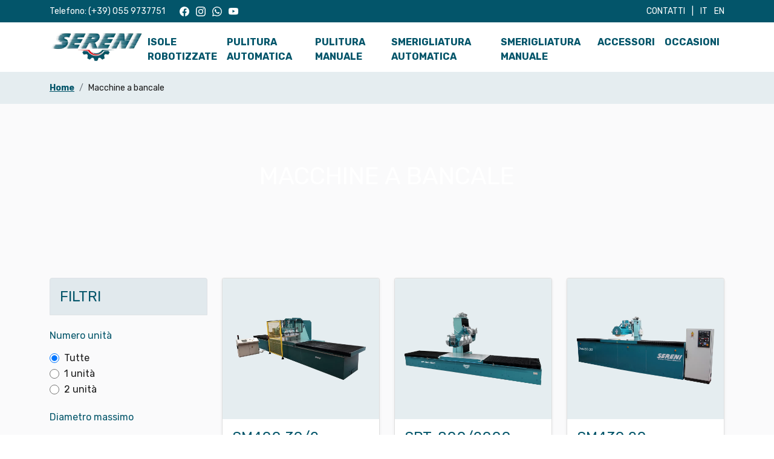

--- FILE ---
content_type: text/html; charset=UTF-8
request_url: https://www.serenimacchine.it/macchine-a-bancale
body_size: 6781
content:
<!doctype html>
<html dir="ltr" lang="it">
<head>
			
		<meta charset="utf-8">
	<meta name="viewport" content="width=device-width, initial-scale=1, shrink-to-fit=no">
	<meta name="format-detection" content="telephone=no">
	
    				
	<title>Macchine a bancale  | Sereni srl</title>
	<meta name="description" content="" />

	<meta property="fb:app_id" content="">
	<meta property="og:url" content="https://www.serenimacchine.it/macchine-a-bancale" />
	<meta property="og:type" content="website" />
	<meta property="og:title" content="Macchine a bancale  | Sereni srl" />
	<meta property="og:image" content="" />
	<meta property="og:image:width" content="1200" />
	<meta property="og:image:height" content="630" />
	<meta property="og:description" content="" />
	<meta property="og:site_name" content="Italiano" />
	<meta property="og:locale" content="it" />
	<meta property="og:locale:alternate" content="it" />
	<meta property="og:locale:alternate" content="en" />
	
	<meta name="twitter:card" content="summary_large_image" />
	<meta name="twitter:site" content="" />
	<meta name="twitter:url" content="https://www.serenimacchine.it/macchine-a-bancale" />
	<meta name="twitter:title" content="Macchine a bancale  | Sereni srl" />
	<meta name="twitter:description" content="" />
	<meta name="twitter:image" content="" />

	
	<link rel="home" href="https://www.serenimacchine.it/" />
	<link rel="canonical" href="https://www.serenimacchine.it/macchine-a-bancale">
	
	<!-- Google Tag Manager -->
	<script>(function(w,d,s,l,i){w[l]=w[l]||[];w[l].push({'gtm.start':
	new Date().getTime(),event:'gtm.js'});var f=d.getElementsByTagName(s)[0],
	j=d.createElement(s),dl=l!='dataLayer'?'&l='+l:'';j.async=true;j.src=
	'https://www.googletagmanager.com/gtm.js?id='+i+dl;f.parentNode.insertBefore(j,f);
	})(window,document,'script','dataLayer','GTM-W3KJ6P6');</script>
	<!-- End Google Tag Manager -->

	<link rel="apple-touch-icon" sizes="180x180" href="/assets/favicon/apple-touch-icon.png">
	<link rel="icon" type="image/png" sizes="32x32" href="/assets/favicon/favicon-32x32.png">
	<link rel="icon" type="image/png" sizes="16x16" href="/assets/favicon/favicon-16x16.png">
	<link rel="manifest" href="/assets/favicon/site.webmanifest">
	<link rel="mask-icon" href="/assets/favicon/safari-pinned-tab.svg" color="#5bbad5">
	<link rel="shortcut icon" href="/assets/favicon/favicon.ico">
	<meta name="msapplication-TileColor" content="#da532c">
	<meta name="msapplication-config" content="/assets/favicon/browserconfig.xml">
	<meta name="theme-color" content="#ffffff">

	<link rel="preconnect" href="https://fonts.googleapis.com">
	<link rel="preconnect" href="https://fonts.gstatic.com" crossorigin>
	<link href="https://fonts.googleapis.com/css2?family=Rubik:ital,wght@0,300;0,400;0,700;1,300;1,400;1,700&display=swap" rel="stylesheet">
	
	<link rel="preload" href="/css/style.min.css?v=0.26" as="style">
	<link rel="stylesheet" href="/css/style.website.min.css?v=0.26"> 
	
		
    </head>

<body>
	<!-- Google Tag Manager (noscript) -->
	<noscript><iframe src="https://www.googletagmanager.com/ns.html?id=GTM-W3KJ6P6"
	height="0" width="0" style="display:none;visibility:hidden"></iframe></noscript>
	<!-- End Google Tag Manager (noscript) -->
	
    

<header>
    
	<div class="top-bar bg-primary text-white small py-2">
		<div class="container">
			<div class="row">
				<div class="col-12 col-lg-5 d-flex justify-content-between justify-content-lg-start">
					<span class="d-none d-lg-inline">Telefono:&nbsp;</span><a href="tel:+390559737751" class="text-white">(+39)&nbsp;055&nbsp;9737751</a>
					<ul class="d-inline-block list-inline mb-0 ms-lg-4">				
		<li class="list-inline-item">
		<a href="https://www.facebook.com/serenimacchine" class="text-white" target="_blank" title="Social">
											  <svg xmlns="http://www.w3.org/2000/svg" width="16" height="16" fill="currentColor" class="dlkbtssnol-bi dlkbtssnol-bi-facebook" viewBox="0 0 16 16">
  <path d="M16 8.049c0-4.446-3.582-8.05-8-8.05C3.58 0-.002 3.603-.002 8.05c0 4.017 2.926 7.347 6.75 7.951v-5.625h-2.03V8.05H6.75V6.275c0-2.017 1.195-3.131 3.022-3.131.876 0 1.791.157 1.791.157v1.98h-1.009c-.993 0-1.303.621-1.303 1.258v1.51h2.218l-.354 2.326H9.25V16c3.824-.604 6.75-3.934 6.75-7.951z"></path>
</svg>

									</a>
	</li>
		<li class="list-inline-item">
		<a href="https://www.instagram.com/sereni.srl/" class="text-white" target="_blank" title="Social">
											  <svg xmlns="http://www.w3.org/2000/svg" width="16" height="16" fill="currentColor" class="xhzvapmwde-bi xhzvapmwde-bi-instagram" viewBox="0 0 16 16">
  <path d="M8 0C5.829 0 5.556.01 4.703.048 3.85.088 3.269.222 2.76.42a3.917 3.917 0 0 0-1.417.923A3.927 3.927 0 0 0 .42 2.76C.222 3.268.087 3.85.048 4.7.01 5.555 0 5.827 0 8.001c0 2.172.01 2.444.048 3.297.04.852.174 1.433.372 1.942.205.526.478.972.923 1.417.444.445.89.719 1.416.923.51.198 1.09.333 1.942.372C5.555 15.99 5.827 16 8 16s2.444-.01 3.298-.048c.851-.04 1.434-.174 1.943-.372a3.916 3.916 0 0 0 1.416-.923c.445-.445.718-.891.923-1.417.197-.509.332-1.09.372-1.942C15.99 10.445 16 10.173 16 8s-.01-2.445-.048-3.299c-.04-.851-.175-1.433-.372-1.941a3.926 3.926 0 0 0-.923-1.417A3.911 3.911 0 0 0 13.24.42c-.51-.198-1.092-.333-1.943-.372C10.443.01 10.172 0 7.998 0h.003zm-.717 1.442h.718c2.136 0 2.389.007 3.232.046.78.035 1.204.166 1.486.275.373.145.64.319.92.599.28.28.453.546.598.92.11.281.24.705.275 1.485.039.843.047 1.096.047 3.231s-.008 2.389-.047 3.232c-.035.78-.166 1.203-.275 1.485a2.47 2.47 0 0 1-.599.919c-.28.28-.546.453-.92.598-.28.11-.704.24-1.485.276-.843.038-1.096.047-3.232.047s-2.39-.009-3.233-.047c-.78-.036-1.203-.166-1.485-.276a2.478 2.478 0 0 1-.92-.598 2.48 2.48 0 0 1-.6-.92c-.109-.281-.24-.705-.275-1.485-.038-.843-.046-1.096-.046-3.233 0-2.136.008-2.388.046-3.231.036-.78.166-1.204.276-1.486.145-.373.319-.64.599-.92.28-.28.546-.453.92-.598.282-.11.705-.24 1.485-.276.738-.034 1.024-.044 2.515-.045v.002zm4.988 1.328a.96.96 0 1 0 0 1.92.96.96 0 0 0 0-1.92zm-4.27 1.122a4.109 4.109 0 1 0 0 8.217 4.109 4.109 0 0 0 0-8.217zm0 1.441a2.667 2.667 0 1 1 0 5.334 2.667 2.667 0 0 1 0-5.334z"></path>
</svg>

									</a>
	</li>
		<li class="list-inline-item">
		<a href="https://api.whatsapp.com/send/?phone=393899143317" class="text-white" target="_blank" title="Social">
											  <svg xmlns="http://www.w3.org/2000/svg" width="16" height="16" fill="currentColor" class="xhiszeevjo-bi xhiszeevjo-bi-whatsapp" viewBox="0 0 16 16">
  <path d="M13.601 2.326A7.854 7.854 0 0 0 7.994 0C3.627 0 .068 3.558.064 7.926c0 1.399.366 2.76 1.057 3.965L0 16l4.204-1.102a7.933 7.933 0 0 0 3.79.965h.004c4.368 0 7.926-3.558 7.93-7.93A7.898 7.898 0 0 0 13.6 2.326zM7.994 14.521a6.573 6.573 0 0 1-3.356-.92l-.24-.144-2.494.654.666-2.433-.156-.251a6.56 6.56 0 0 1-1.007-3.505c0-3.626 2.957-6.584 6.591-6.584a6.56 6.56 0 0 1 4.66 1.931 6.557 6.557 0 0 1 1.928 4.66c-.004 3.639-2.961 6.592-6.592 6.592zm3.615-4.934c-.197-.099-1.17-.578-1.353-.646-.182-.065-.315-.099-.445.099-.133.197-.513.646-.627.775-.114.133-.232.148-.43.05-.197-.1-.836-.308-1.592-.985-.59-.525-.985-1.175-1.103-1.372-.114-.198-.011-.304.088-.403.087-.088.197-.232.296-.346.1-.114.133-.198.198-.33.065-.134.034-.248-.015-.347-.05-.099-.445-1.076-.612-1.47-.16-.389-.323-.335-.445-.34-.114-.007-.247-.007-.38-.007a.729.729 0 0 0-.529.247c-.182.198-.691.677-.691 1.654 0 .977.71 1.916.81 2.049.098.133 1.394 2.132 3.383 2.992.47.205.84.326 1.129.418.475.152.904.129 1.246.08.38-.058 1.171-.48 1.338-.943.164-.464.164-.86.114-.943-.049-.084-.182-.133-.38-.232z"></path>
</svg>

									</a>
	</li>
		<li class="list-inline-item">
		<a href="https://www.youtube.com/user/serenimacchine" class="text-white" target="_blank" title="Social">
											  <svg xmlns="http://www.w3.org/2000/svg" width="16" height="16" fill="currentColor" class="oksnycnqix-bi oksnycnqix-bi-youtube" viewBox="0 0 16 16">
  <path d="M8.051 1.999h.089c.822.003 4.987.033 6.11.335a2.01 2.01 0 0 1 1.415 1.42c.101.38.172.883.22 1.402l.01.104.022.26.008.104c.065.914.073 1.77.074 1.957v.075c-.001.194-.01 1.108-.082 2.06l-.008.105-.009.104c-.05.572-.124 1.14-.235 1.558a2.007 2.007 0 0 1-1.415 1.42c-1.16.312-5.569.334-6.18.335h-.142c-.309 0-1.587-.006-2.927-.052l-.17-.006-.087-.004-.171-.007-.171-.007c-1.11-.049-2.167-.128-2.654-.26a2.007 2.007 0 0 1-1.415-1.419c-.111-.417-.185-.986-.235-1.558L.09 9.82l-.008-.104A31.4 31.4 0 0 1 0 7.68v-.123c.002-.215.01-.958.064-1.778l.007-.103.003-.052.008-.104.022-.26.01-.104c.048-.519.119-1.023.22-1.402a2.007 2.007 0 0 1 1.415-1.42c.487-.13 1.544-.21 2.654-.26l.17-.007.172-.006.086-.003.171-.007A99.788 99.788 0 0 1 7.858 2h.193zM6.4 5.209v4.818l4.157-2.408L6.4 5.209z"></path>
</svg>

									</a>
	</li>
</ul>				</div>
				
				<div class="col-12 col-lg-5">
					
				</div>
				
				<div class="col-lg-2 text-end d-none d-lg-block">
					
					<ul class="list-inline mb-0">
												<li class="list-inline-item"><a href="https://www.serenimacchine.it/contatti" class="text-white text-uppercase">Contatti</a></li>
						<li class="list-inline-item">|</li>
																			<li class="list-inline-item"><a href="https://www.serenimacchine.it/macchine-a-bancale" class="text-white text-uppercase">it</a></li>
													<li class="list-inline-item"><a href="https://www.serenimacchine.it/en/macchine-a-bancale" class="text-white text-uppercase">en</a></li>
											</ul>
					
				</div>
			</div>
		</div>
	</div>
    <nav class="navbar navbar-expand-lg bg-white py-0">
        <div class="container">
            <a class="navbar-brand m-0 py-3" href="https://www.serenimacchine.it/">
								<img src="https://www.serenimacchine.it/uploads/contents/_AUTOxAUTO_crop_center-center_none/2963/logo-sereni_2022-07-24-090236_rgdb.webp" width="180" height="59" alt="Italiano" class="img-fluid logo me-lg-4">			</a>

            <button class="navbar-toggler text-primary" type="button" data-bs-toggle="collapse" data-bs-target="#navbarMain" aria-controls="navbarMain" aria-expanded="false" aria-label="Menù di Navigazione">MENÙ</button>
                
            <div class="collapse navbar-collapse pb-4 pb-lg-0" id="navbarMain">
                <ul class="navbar-nav text-uppercase fw-bold w-100 justify-content-between">
                    										
										   
																									<li class="nav-item">
								<a class="nav-link pb-0"  href="https://www.serenimacchine.it/isole-robotizzate/isole-robotizzate-2">Isole robotizzate</a>
							</li>
											
										   
																									<li class="nav-item">
								<a class="nav-link pb-0"  href="https://www.serenimacchine.it/pulitura-automatica">Pulitura automatica</a>
							</li>
											
										   
																									<li class="nav-item">
								<a class="nav-link pb-0"  href="https://www.serenimacchine.it/pulitura-manuale">Pulitura manuale</a>
							</li>
											
										   
																									<li class="nav-item">
								<a class="nav-link pb-0"  href="https://www.serenimacchine.it/smerigliatura-automatica">Smerigliatura automatica</a>
							</li>
											
										   
																									<li class="nav-item">
								<a class="nav-link pb-0"  href="https://www.serenimacchine.it/smerigliatura-manuale">Smerigliatura manuale</a>
							</li>
											
										   
																									<li class="nav-item">
								<a class="nav-link pb-0"  href="https://www.serenimacchine.it/accessori-e-protezioni">Accessori</a>
							</li>
											
										   
																									<li class="nav-item">
								<a class="nav-link pb-0"  href="https://www.serenimacchine.it/occasioni">Occasioni</a>
							</li>
											
					                </ul>
            </div>
        </div>
    </nav>
    
</header>

<main>
    <div class="bg-primary bg-opacity-10">
	<div class="container py-3">
		<nav aria-label="breadcrumb">
			<ol class="breadcrumb small mb-0">
				<li class="breadcrumb-item"><a href="https://www.serenimacchine.it/"><b>Home</b></a></li>
												
															<li class="breadcrumb-item 1" aria-current="page">
																					Macchine a bancale
																		</li>
				
								
			</ol>
		</nav>
	</div>
</div>
 

<script type="application/ld+json">
	{
	  "@context": "http://schema.org",
	  "@type": "BreadcrumbList",
	  "itemListElement": [
		{
		  "@type": "ListItem",
		  "position": 1,
		  "item": {
			"@id": "https://www.serenimacchine.it/",
			"name": "Home"
		  }
		}
													,{
				"@type": "ListItem",
				"position": 2,
				"item": {
				  "@id": "https://www.serenimacchine.it/macchine-a-bancale",
				  "name": "Macchine a bancale"
				}
			}
					  ]
	}
</script>   
    















<section class="bg-light">
	<div class="hero text-white text-center mb-5" >
		<div class="container py-lg-5">
			<h1 class="m-0 py-5 text-uppercase">Macchine a bancale</h1>
		</div>
	</div>
	
	
	<div class="container">
		<div class="row">
						
			<div class="col-lg-3 pb-5 order-2 order-lg-1">
				<form id="filtro-modelli" name="filtro" method="post" action="https://www.serenimacchine.it/macchine-a-bancale">
					<input type="hidden" name="CRAFT_CSRF_TOKEN" value="7QFI2RXPhfNs7Qtz-1Iq066R1jqEsVSV1Kjlge_ln6-t-aIiSBgFB5hwBagtqs-xDdV-GKJhB779vKJ57PQb0r7xs-6eoOno4r7Qah0pc3c=">
					<h4 class="m-0 p-3 bg-primary bg-opacity-10 text-primary rounded-top border">FILTRI</h4>
							
					
										<h6 class="mt-4 mb-3 text-primary">Numero unità</h6>
					<div class="form-check">
						<input class="form-check-input" type="radio" name="unita" id="unita-0" value="" checked>
						<label class="form-check-label" for="unita-0">Tutte</label>
					</div>
										<div class="form-check">
						<input class="form-check-input" type="radio" name="unita" id="unita-1" value="1">
						<label class="form-check-label" for="unita-1">1 unità</label>
					</div>
										<div class="form-check">
						<input class="form-check-input" type="radio" name="unita" id="unita-2" value="2">
						<label class="form-check-label" for="unita-2">2 unità</label>
					</div>
															
										<h6 class="mt-4 mb-3 text-primary">Diametro massimo</h6>
					<div class="form-check">
						<input class="form-check-input" type="radio" name="diametro" id="diametro-0" value="" checked>
						<label class="form-check-label" for="diametro-0">Tutti</label>
					</div>
										<div class="form-check">
						<input class="form-check-input" type="radio" name="diametro" id="diametro-350" value="350">
						<label class="form-check-label" for="diametro-350">350 mm</label>
					</div>
										<div class="form-check">
						<input class="form-check-input" type="radio" name="diametro" id="diametro-400" value="400">
						<label class="form-check-label" for="diametro-400">400 mm</label>
					</div>
															
										<h6 class="mt-4 mb-3 text-primary">Larghezza di lavoro</h6>
					<div class="form-check">
						<input class="form-check-input" type="radio" name="larghezza" id="larghezza-0" value="" checked>
						<label class="form-check-label" for="larghezza-0">Tutte</label>
					</div>
										<div class="form-check">
						<input class="form-check-input" type="radio" name="larghezza" id="larghezza-400" value="400">
						<label class="form-check-label" for="larghezza-400">400 mm</label>
					</div>
										<div class="form-check">
						<input class="form-check-input" type="radio" name="larghezza" id="larghezza-800" value="800">
						<label class="form-check-label" for="larghezza-800">800 mm</label>
					</div>
										<div class="form-check">
						<input class="form-check-input" type="radio" name="larghezza" id="larghezza-1000" value="1000">
						<label class="form-check-label" for="larghezza-1000">1000 mm</label>
					</div>
															
										
										
					<div class="d-grid">
			  			<button class="btn btn-primary btn-lg mt-4" type="submit">Cerca</button>
					</div>
				</form>
			</div>
						<div class="col-lg-9 mb-5 order-1 order-lg-2">
				<div class="row">
										<div class="col-12 col-lg-4 mb-4">
						<div class="card shadow-sm bg-white h-100">
																					<div class="bg-primary bg-opacity-10 rounded-top"><img data-src="https://www.serenimacchine.it/uploads/contents/_AUTOxAUTO_crop_center-center_none/3285/SM400_30-2.webp" class="card-img-top lazyload" alt="SM400 30 2"></div>
								
							<div class="card-body d-flex flex-column">
								<h4 class="text-primary">SM400.30/2 – Lucidatrice automatica a bancale</h4>
								<p>Lucidatrice automatica a bancale con <strong>due teste di lucidatura</strong>, <strong>campo di lavoro 1000 × 3000 mm</strong> e <strong>piano traslante a ciclo automatico</strong>, progettata per ottenere <strong>qualità superficiale controllata</strong> su pezzi lunghi e prevalentemente piatti.</p>
								<a href="https://www.serenimacchine.it/pulitura-automatica/sm400-30-2" class="btn btn-link ps-0 align-self-start mt-auto stretched-link">Vedi tutto →</a>
							</div>
						</div>
					</div>
										<div class="col-12 col-lg-4 mb-4">
						<div class="card shadow-sm bg-white h-100">
																					<div class="bg-primary bg-opacity-10 rounded-top"><img data-src="https://www.serenimacchine.it/uploads/contents/_AUTOxAUTO_crop_center-center_none/4233/SPT-800_2000_tr_2022-11-07-104034_ctxm.webp" class="card-img-top lazyload" alt="SPT 800 2000 tr"></div>
								
							<div class="card-body d-flex flex-column">
								<h4 class="text-primary">SPT-800/2000 – Lucidatrice automatica a bancale</h4>
								<p>Lucidatrice automatica a bancale con <strong>una testa di lavoro</strong>, <strong>campo di lavoro 800 × 2000 mm</strong> e <strong>piano traslante a ciclo automatico</strong>, idonea per <strong>lucidatura e satinatura</strong></p>
								<a href="https://www.serenimacchine.it/pulitura-automatica/spt-800.2000" class="btn btn-link ps-0 align-self-start mt-auto stretched-link">Vedi tutto →</a>
							</div>
						</div>
					</div>
										<div class="col-12 col-lg-4 mb-4">
						<div class="card shadow-sm bg-white h-100">
																					<div class="bg-primary bg-opacity-10 rounded-top"><img data-src="https://www.serenimacchine.it/uploads/contents/_AUTOxAUTO_crop_center-center_none/3381/SM430_20.webp" class="card-img-top lazyload" alt="SM430 20"></div>
								
							<div class="card-body d-flex flex-column">
								<h4 class="text-primary">SM430.20 – Lucidatrice automatica a bancale</h4>
								<p>Lucidatrice automatica a bancale con <strong>una testa di lucidatura</strong>, <strong>campo di lavoro 400 × 2000 mm</strong> e <strong>piano traslante a ciclo automatico</strong>, progettata per <strong>processi di sola lucidatura</strong> su pezzi lunghi e prevalentemente piatti.</p>
								<a href="https://www.serenimacchine.it/pulitura-automatica/sm430-20" class="btn btn-link ps-0 align-self-start mt-auto stretched-link">Vedi tutto →</a>
							</div>
						</div>
					</div>
									</div>
			</div>
		</div>
	</div>
	
</section>

</main>

<footer class="bg-primary text-white pt-5 pb-4">
	<div class="container">
		<div class="row">
									<div class="col-6 col-lg-3">
				<h5 class="h6 mb-3 text-uppercase text-truncate text-nowrap">Sereni Srl</h5>
				<ul class="list-unstyled mb-5 mb-lg-0 small">
															<li><a href="https://www.serenimacchine.it/chi-siamo" class="text-truncate text-nowrap"">Chi siamo</a></li>
										<li><a href="https://www.serenimacchine.it/contatti" class="text-truncate text-nowrap"">Contatti</a></li>
																			</ul>
			</div>
						<div class="col-6 col-lg-3">
				<h5 class="h6 mb-3 text-uppercase text-truncate text-nowrap">Links utili</h5>
				<ul class="list-unstyled mb-5 mb-lg-0 small">
															<li><a href="https://www.serenimacchine.it/privacy-policy" class="text-truncate text-nowrap"">Privacy policy</a></li>
										<li><a href="https://www.serenimacchine.it/cookie-policy" class="text-truncate text-nowrap"">Cookie Policy</a></li>
																			</ul>
			</div>
						<div class="col-6 col-lg-3">
				<h5 class="h6 mb-3 text-uppercase text-truncate text-nowrap">Macchine pulitura</h5>
				<ul class="list-unstyled mb-5 mb-lg-0 small">
																									<li><a href="https://www.serenimacchine.it/pulitura-automatica">Pulitura automatica</a></li>
										<li><a href="https://www.serenimacchine.it/pulitura-manuale">Pulitura manuale</a></li>
									</ul>
			</div>
						<div class="col-6 col-lg-3">
				<h5 class="h6 mb-3 text-uppercase text-truncate text-nowrap">Macchine smerigliatura</h5>
				<ul class="list-unstyled mb-5 mb-lg-0 small">
																									<li><a href="https://www.serenimacchine.it/smerigliatura-automatica">Smerigliatura automatica</a></li>
										<li><a href="https://www.serenimacchine.it/smerigliatura-manuale">Smerigliatura manuale</a></li>
									</ul>
			</div>
								</div>
	</div>
	<hr class="mt-0 mt-lg-5 mb-4 p-0 bg-white border-white">
	<div class="container small">
		<div class="d-flex flex-column flex-xl-row justify-content-xl-between">
			<div>
								<img width="93" height="16" data-src="https://www.serenimacchine.it/uploads/contents/_AUTOxAUTO_crop_center-center_none/2973/logo-sereni-footer.webp" alt="Italiano" class="lazyload">			</div>
			<div class="my-3 my-xl-0 lh-1 text-center"><p class="m-0 small">© Sereni Srl - Via Lungarno, 225 D/E - 52028 Terranuova Bracciolini (AR) - Italy |&nbsp;C.F. - P.I. 02281090510 | REA AR-174969 |&nbsp;Cap. Soc. €20.000,00 I.V.</p><a href="#" class="iubenda-cs-preferences-link small mt-1">Preferenze di tracciamento della pubblicità</a></div>
			<div><ul class="d-inline-block list-inline mb-0 ms-lg-4">				
		<li class="list-inline-item">
		<a href="https://www.facebook.com/serenimacchine" class="text-white" target="_blank" title="Social">
											  <svg xmlns="http://www.w3.org/2000/svg" width="16" height="16" fill="currentColor" class="ztjaabxkfs-bi ztjaabxkfs-bi-facebook" viewBox="0 0 16 16">
  <path d="M16 8.049c0-4.446-3.582-8.05-8-8.05C3.58 0-.002 3.603-.002 8.05c0 4.017 2.926 7.347 6.75 7.951v-5.625h-2.03V8.05H6.75V6.275c0-2.017 1.195-3.131 3.022-3.131.876 0 1.791.157 1.791.157v1.98h-1.009c-.993 0-1.303.621-1.303 1.258v1.51h2.218l-.354 2.326H9.25V16c3.824-.604 6.75-3.934 6.75-7.951z"></path>
</svg>

									</a>
	</li>
		<li class="list-inline-item">
		<a href="https://www.instagram.com/sereni.srl/" class="text-white" target="_blank" title="Social">
											  <svg xmlns="http://www.w3.org/2000/svg" width="16" height="16" fill="currentColor" class="pftiwnazza-bi pftiwnazza-bi-instagram" viewBox="0 0 16 16">
  <path d="M8 0C5.829 0 5.556.01 4.703.048 3.85.088 3.269.222 2.76.42a3.917 3.917 0 0 0-1.417.923A3.927 3.927 0 0 0 .42 2.76C.222 3.268.087 3.85.048 4.7.01 5.555 0 5.827 0 8.001c0 2.172.01 2.444.048 3.297.04.852.174 1.433.372 1.942.205.526.478.972.923 1.417.444.445.89.719 1.416.923.51.198 1.09.333 1.942.372C5.555 15.99 5.827 16 8 16s2.444-.01 3.298-.048c.851-.04 1.434-.174 1.943-.372a3.916 3.916 0 0 0 1.416-.923c.445-.445.718-.891.923-1.417.197-.509.332-1.09.372-1.942C15.99 10.445 16 10.173 16 8s-.01-2.445-.048-3.299c-.04-.851-.175-1.433-.372-1.941a3.926 3.926 0 0 0-.923-1.417A3.911 3.911 0 0 0 13.24.42c-.51-.198-1.092-.333-1.943-.372C10.443.01 10.172 0 7.998 0h.003zm-.717 1.442h.718c2.136 0 2.389.007 3.232.046.78.035 1.204.166 1.486.275.373.145.64.319.92.599.28.28.453.546.598.92.11.281.24.705.275 1.485.039.843.047 1.096.047 3.231s-.008 2.389-.047 3.232c-.035.78-.166 1.203-.275 1.485a2.47 2.47 0 0 1-.599.919c-.28.28-.546.453-.92.598-.28.11-.704.24-1.485.276-.843.038-1.096.047-3.232.047s-2.39-.009-3.233-.047c-.78-.036-1.203-.166-1.485-.276a2.478 2.478 0 0 1-.92-.598 2.48 2.48 0 0 1-.6-.92c-.109-.281-.24-.705-.275-1.485-.038-.843-.046-1.096-.046-3.233 0-2.136.008-2.388.046-3.231.036-.78.166-1.204.276-1.486.145-.373.319-.64.599-.92.28-.28.546-.453.92-.598.282-.11.705-.24 1.485-.276.738-.034 1.024-.044 2.515-.045v.002zm4.988 1.328a.96.96 0 1 0 0 1.92.96.96 0 0 0 0-1.92zm-4.27 1.122a4.109 4.109 0 1 0 0 8.217 4.109 4.109 0 0 0 0-8.217zm0 1.441a2.667 2.667 0 1 1 0 5.334 2.667 2.667 0 0 1 0-5.334z"></path>
</svg>

									</a>
	</li>
		<li class="list-inline-item">
		<a href="https://api.whatsapp.com/send/?phone=393899143317" class="text-white" target="_blank" title="Social">
											  <svg xmlns="http://www.w3.org/2000/svg" width="16" height="16" fill="currentColor" class="vddrwsujej-bi vddrwsujej-bi-whatsapp" viewBox="0 0 16 16">
  <path d="M13.601 2.326A7.854 7.854 0 0 0 7.994 0C3.627 0 .068 3.558.064 7.926c0 1.399.366 2.76 1.057 3.965L0 16l4.204-1.102a7.933 7.933 0 0 0 3.79.965h.004c4.368 0 7.926-3.558 7.93-7.93A7.898 7.898 0 0 0 13.6 2.326zM7.994 14.521a6.573 6.573 0 0 1-3.356-.92l-.24-.144-2.494.654.666-2.433-.156-.251a6.56 6.56 0 0 1-1.007-3.505c0-3.626 2.957-6.584 6.591-6.584a6.56 6.56 0 0 1 4.66 1.931 6.557 6.557 0 0 1 1.928 4.66c-.004 3.639-2.961 6.592-6.592 6.592zm3.615-4.934c-.197-.099-1.17-.578-1.353-.646-.182-.065-.315-.099-.445.099-.133.197-.513.646-.627.775-.114.133-.232.148-.43.05-.197-.1-.836-.308-1.592-.985-.59-.525-.985-1.175-1.103-1.372-.114-.198-.011-.304.088-.403.087-.088.197-.232.296-.346.1-.114.133-.198.198-.33.065-.134.034-.248-.015-.347-.05-.099-.445-1.076-.612-1.47-.16-.389-.323-.335-.445-.34-.114-.007-.247-.007-.38-.007a.729.729 0 0 0-.529.247c-.182.198-.691.677-.691 1.654 0 .977.71 1.916.81 2.049.098.133 1.394 2.132 3.383 2.992.47.205.84.326 1.129.418.475.152.904.129 1.246.08.38-.058 1.171-.48 1.338-.943.164-.464.164-.86.114-.943-.049-.084-.182-.133-.38-.232z"></path>
</svg>

									</a>
	</li>
		<li class="list-inline-item">
		<a href="https://www.youtube.com/user/serenimacchine" class="text-white" target="_blank" title="Social">
											  <svg xmlns="http://www.w3.org/2000/svg" width="16" height="16" fill="currentColor" class="nwqxxriyfu-bi nwqxxriyfu-bi-youtube" viewBox="0 0 16 16">
  <path d="M8.051 1.999h.089c.822.003 4.987.033 6.11.335a2.01 2.01 0 0 1 1.415 1.42c.101.38.172.883.22 1.402l.01.104.022.26.008.104c.065.914.073 1.77.074 1.957v.075c-.001.194-.01 1.108-.082 2.06l-.008.105-.009.104c-.05.572-.124 1.14-.235 1.558a2.007 2.007 0 0 1-1.415 1.42c-1.16.312-5.569.334-6.18.335h-.142c-.309 0-1.587-.006-2.927-.052l-.17-.006-.087-.004-.171-.007-.171-.007c-1.11-.049-2.167-.128-2.654-.26a2.007 2.007 0 0 1-1.415-1.419c-.111-.417-.185-.986-.235-1.558L.09 9.82l-.008-.104A31.4 31.4 0 0 1 0 7.68v-.123c.002-.215.01-.958.064-1.778l.007-.103.003-.052.008-.104.022-.26.01-.104c.048-.519.119-1.023.22-1.402a2.007 2.007 0 0 1 1.415-1.42c.487-.13 1.544-.21 2.654-.26l.17-.007.172-.006.086-.003.171-.007A99.788 99.788 0 0 1 7.858 2h.193zM6.4 5.209v4.818l4.157-2.408L6.4 5.209z"></path>
</svg>

									</a>
	</li>
</ul></div>
		</div>
	</div>
</footer>

	
	<script src="/js/scripts.website.min.js?v=0.26"></script>
	<script src="/js/scripts.website.async.min.js?v=0.26" async=""></script>
	<script type="text/javascript">
	var _iub = _iub || [];
	_iub.csConfiguration = {
		"ccpaAcknowledgeOnDisplay": true,
		"consentOnContinuedBrowsing": false,
		"countryDetection": true,
		"enableCcpa": true,
		"enableLgpd": true,
		"invalidateConsentWithoutLog": true,
		"lgpdAppliesGlobally": false,
		"perPurposeConsent": true,
		"siteId": 2746298,
		"cookiePolicyId": 41225248,
		"lang": "it",
		"banner": {
			"acceptButtonCaptionColor": "#FFFFFF",
			"acceptButtonColor": "#03556A",
			"acceptButtonDisplay": true,
			"backgroundColor": "#FFFFFF",
			"brandBackgroundColor": "#FFFFFF",
			"brandTextColor": "#010101",
			"closeButtonDisplay": false,
			"customizeButtonCaptionColor": "#4D4D4D",
			"customizeButtonColor": "#DADADA",
			"customizeButtonDisplay": true,
			"explicitWithdrawal": true,
			"fontSizeBody": "12px",
			"listPurposes": true,
			"logo": "https://www.serenimacchine.it/uploads/contents/logo-sereni_2022-07-24-090236_rgdb.png",
			"position": "float-bottom-center",
			"rejectButtonCaptionColor": "#FFFFFF",
			"rejectButtonColor": "#03556A",
			"rejectButtonDisplay": true,
			"textColor": "#000000"
		},
		callback: {
			onPreferenceExpressedOrNotNeeded: function(e) {
				if (dataLayer.push({
						iubenda_ccpa_opted_out: _iub.cs.api.isCcpaOptedOut()
					}), e) {
					if (!0 === e.consent) dataLayer.push({
						event: "iubenda_consent_given"
					});
					else if (!1 === e.consent) dataLayer.push({
						event: "iubenda_consent_rejected"
					});
					else if (e.purposes)
						for (var t in e.purposes) e.purposes[t] && dataLayer.push({
							event: "iubenda_consent_given_purpose_" + t
						})
				} else dataLayer.push({
					event: "iubenda_preference_not_needed"
				})
			}
		}
	};
	</script>
	<script type="text/javascript" src="//cdn.iubenda.com/cs/iubenda_cs.js" charset="UTF-8" async></script>
		
</body>
</html>

--- FILE ---
content_type: text/javascript
request_url: https://www.serenimacchine.it/js/scripts.website.async.min.js?v=0.26
body_size: 43470
content:
function onAnchorClick(t){t.preventDefault(),document.querySelector(t.target.hash).scrollIntoView({behavior:"smooth",block:"start"})}!function(t,e){"object"==typeof exports&&"undefined"!=typeof module?module.exports=e():"function"==typeof define&&define.amd?define(e):(t="undefined"!=typeof globalThis?globalThis:t||self).bootstrap=e()}(this,function(){"use strict";const N=1e3,j="transitionend",$=e=>{let i=e.getAttribute("data-bs-target");if(!i||"#"===i){let t=e.getAttribute("href");if(!t||!t.includes("#")&&!t.startsWith("."))return null;t.includes("#")&&!t.startsWith("#")&&(t="#"+t.split("#")[1]),i=t&&"#"!==t?t.trim():null}return i},H=t=>{t=$(t);return t&&document.querySelector(t)?t:null},o=t=>{t=$(t);return t?document.querySelector(t):null},B=t=>{t.dispatchEvent(new Event(j))},r=t=>!(!t||"object"!=typeof t)&&void 0!==(t=void 0!==t.jquery?t[0]:t).nodeType,s=t=>r(t)?t.jquery?t[0]:t:"string"==typeof t&&0<t.length?document.querySelector(t):null,i=(s,n,o)=>{Object.keys(o).forEach(t=>{var e=o[t],i=n[t],i=i&&r(i)?"element":null==(i=i)?""+i:{}.toString.call(i).match(/\s([a-z]+)/i)[1].toLowerCase();if(!new RegExp(e).test(i))throw new TypeError(s.toUpperCase()+`: Option "${t}" provided type "${i}" but expected type "${e}".`)})},W=t=>!(!r(t)||0===t.getClientRects().length)&&"visible"===getComputedStyle(t).getPropertyValue("visibility"),a=t=>!t||t.nodeType!==Node.ELEMENT_NODE||(!!t.classList.contains("disabled")||(void 0!==t.disabled?t.disabled:t.hasAttribute("disabled")&&"false"!==t.getAttribute("disabled"))),R=t=>{return document.documentElement.attachShadow?"function"==typeof t.getRootNode?(e=t.getRootNode())instanceof ShadowRoot?e:null:t instanceof ShadowRoot?t:t.parentNode?R(t.parentNode):null:null;var e},F=()=>{},d=t=>{t.offsetHeight},q=()=>{var t=window["jQuery"];return t&&!document.body.hasAttribute("data-bs-no-jquery")?t:null},U=[],n=()=>"rtl"===document.documentElement.dir;var t=s=>{var t;t=()=>{const t=q();if(t){const e=s.NAME,i=t.fn[e];t.fn[e]=s.jQueryInterface,t.fn[e].Constructor=s,t.fn[e].noConflict=()=>(t.fn[e]=i,s.jQueryInterface)}},"loading"===document.readyState?(U.length||document.addEventListener("DOMContentLoaded",()=>{U.forEach(t=>t())}),U.push(t)):t()};const l=t=>{"function"==typeof t&&t()},V=(i,s,t=!0)=>{if(t){t=(t=>{if(!t)return 0;let{transitionDuration:e,transitionDelay:i}=window.getComputedStyle(t);var t=Number.parseFloat(e),s=Number.parseFloat(i);return t||s?(e=e.split(",")[0],i=i.split(",")[0],(Number.parseFloat(e)+Number.parseFloat(i))*N):0})(s)+5;let e=!1;const n=({target:t})=>{t===s&&(e=!0,s.removeEventListener(j,n),l(i))};s.addEventListener(j,n),setTimeout(()=>{e||B(s)},t)}else l(i)},K=(t,e,i,s)=>{let n=t.indexOf(e);if(-1===n)return t[!i&&s?t.length-1:0];e=t.length;return n+=i?1:-1,s&&(n=(n+e)%e),t[Math.max(0,Math.min(n,e-1))]},Q=/[^.]*(?=\..*)\.|.*/,Y=/\..*/,X=/::\d+$/,Z={};let G=1;const J={mouseenter:"mouseover",mouseleave:"mouseout"},tt=/^(mouseenter|mouseleave)/i,et=new Set(["click","dblclick","mouseup","mousedown","contextmenu","mousewheel","DOMMouseScroll","mouseover","mouseout","mousemove","selectstart","selectend","keydown","keypress","keyup","orientationchange","touchstart","touchmove","touchend","touchcancel","pointerdown","pointermove","pointerup","pointerleave","pointercancel","gesturestart","gesturechange","gestureend","focus","blur","change","reset","select","submit","focusin","focusout","load","unload","beforeunload","resize","move","DOMContentLoaded","readystatechange","error","abort","scroll"]);function it(t,e){return e&&e+"::"+G++||t.uidEvent||G++}function st(t){var e=it(t);return t.uidEvent=e,Z[e]=Z[e]||{},Z[e]}function nt(i,s,n=null){var o=Object.keys(i);for(let t=0,e=o.length;t<e;t++){var r=i[o[t]];if(r.originalHandler===s&&r.delegationSelector===n)return r}return null}function ot(t,e,i){var s="string"==typeof e,i=s?i:e;let n=lt(t);e=et.has(n);return[s,i,n=e?n:t]}function rt(t,e,i,s,n){if("string"==typeof e&&t){i||(i=s,s=null),tt.test(e)&&(o=e=>function(t){if(!t.relatedTarget||t.relatedTarget!==t.delegateTarget&&!t.delegateTarget.contains(t.relatedTarget))return e.call(this,t)},s?s=o(s):i=o(i));var[o,r,a]=ot(e,i,s);const p=st(t),f=p[a]||(p[a]={}),m=nt(f,r,o?i:null);if(m)m.oneOff=m.oneOff&&n;else{var l,c,h,d,u,e=it(r,e.replace(Q,""));const g=o?(h=t,d=i,u=s,function i(s){var n=h.querySelectorAll(d);for(let e=s["target"];e&&e!==this;e=e.parentNode)for(let t=n.length;t--;)if(n[t]===e)return s.delegateTarget=e,i.oneOff&&_.off(h,s.type,d,u),u.apply(e,[s]);return null}):(l=t,c=i,function t(e){return e.delegateTarget=l,t.oneOff&&_.off(l,e.type,c),c.apply(l,[e])});g.delegationSelector=o?i:null,g.originalHandler=r,g.oneOff=n,g.uidEvent=e,f[e]=g,t.addEventListener(a,g,o)}}}function at(t,e,i,s,n){s=nt(e[i],s,n);s&&(t.removeEventListener(i,s,Boolean(n)),delete e[i][s.uidEvent])}function lt(t){return t=t.replace(Y,""),J[t]||t}const _={on(t,e,i,s){rt(t,e,i,s,!1)},one(t,e,i,s){rt(t,e,i,s,!0)},off(r,a,t,e){if("string"==typeof a&&r){const[i,s,n]=ot(a,t,e),o=n!==a,l=st(r);e=a.startsWith(".");if(void 0!==s)l&&l[n]&&at(r,l,n,s,i?t:null);else{e&&Object.keys(l).forEach(t=>{{var e=r,i=l,s=t,n=a.slice(1);const o=i[s]||{};return void Object.keys(o).forEach(t=>{t.includes(n)&&(t=o[t],at(e,i,s,t.originalHandler,t.delegationSelector))})}});const c=l[n]||{};Object.keys(c).forEach(t=>{var e=t.replace(X,"");o&&!a.includes(e)||(e=c[t],at(r,l,n,e.originalHandler,e.delegationSelector))})}}},trigger(t,e,i){if("string"!=typeof e||!t)return null;const s=q();var n=lt(e),o=e!==n,r=et.has(n);let a,l=!0,c=!0,h=!1,d=null;return o&&s&&(a=s.Event(e,i),s(t).trigger(a),l=!a.isPropagationStopped(),c=!a.isImmediatePropagationStopped(),h=a.isDefaultPrevented()),r?(d=document.createEvent("HTMLEvents")).initEvent(n,l,!0):d=new CustomEvent(e,{bubbles:l,cancelable:!0}),void 0!==i&&Object.keys(i).forEach(t=>{Object.defineProperty(d,t,{get(){return i[t]}})}),h&&d.preventDefault(),c&&t.dispatchEvent(d),d.defaultPrevented&&void 0!==a&&a.preventDefault(),d}},c=new Map,ct={set(t,e,i){c.has(t)||c.set(t,new Map);const s=c.get(t);s.has(e)||0===s.size?s.set(e,i):console.error(`Bootstrap doesn't allow more than one instance per element. Bound instance: ${Array.from(s.keys())[0]}.`)},get(t,e){return c.has(t)&&c.get(t).get(e)||null},remove(t,e){if(c.has(t)){const i=c.get(t);i.delete(e),0===i.size&&c.delete(t)}}};class e{constructor(t){(t=s(t))&&(this._element=t,ct.set(this._element,this.constructor.DATA_KEY,this))}dispose(){ct.remove(this._element,this.constructor.DATA_KEY),_.off(this._element,this.constructor.EVENT_KEY),Object.getOwnPropertyNames(this).forEach(t=>{this[t]=null})}_queueCallback(t,e,i=!0){V(t,e,i)}static getInstance(t){return ct.get(s(t),this.DATA_KEY)}static getOrCreateInstance(t,e={}){return this.getInstance(t)||new this(t,"object"==typeof e?e:null)}static get VERSION(){return"5.1.3"}static get NAME(){throw new Error('You have to implement the static method "NAME", for each component!')}static get DATA_KEY(){return"bs."+this.NAME}static get EVENT_KEY(){return"."+this.DATA_KEY}}var ht=(i,s="hide")=>{var t="click.dismiss"+i.EVENT_KEY;const n=i.NAME;_.on(document,t,`[data-bs-dismiss="${n}"]`,function(t){if(["A","AREA"].includes(this.tagName)&&t.preventDefault(),!a(this)){t=o(this)||this.closest("."+n);const e=i.getOrCreateInstance(t);e[s]()}})};class dt extends e{static get NAME(){return"alert"}close(){var t;_.trigger(this._element,"close.bs.alert").defaultPrevented||(this._element.classList.remove("show"),t=this._element.classList.contains("fade"),this._queueCallback(()=>this._destroyElement(),this._element,t))}_destroyElement(){this._element.remove(),_.trigger(this._element,"closed.bs.alert"),this.dispose()}static jQueryInterface(e){return this.each(function(){const t=dt.getOrCreateInstance(this);if("string"==typeof e){if(void 0===t[e]||e.startsWith("_")||"constructor"===e)throw new TypeError(`No method named "${e}"`);t[e](this)}})}}ht(dt,"close"),t(dt);const ut='[data-bs-toggle="button"]';class pt extends e{static get NAME(){return"button"}toggle(){this._element.setAttribute("aria-pressed",this._element.classList.toggle("active"))}static jQueryInterface(e){return this.each(function(){const t=pt.getOrCreateInstance(this);"toggle"===e&&t[e]()})}}function ft(t){return"true"===t||"false"!==t&&(t===Number(t).toString()?Number(t):""===t||"null"===t?null:t)}function mt(t){return t.replace(/[A-Z]/g,t=>"-"+t.toLowerCase())}_.on(document,"click.bs.button.data-api",ut,t=>{t.preventDefault();t=t.target.closest(ut);const e=pt.getOrCreateInstance(t);e.toggle()}),t(pt);const h={setDataAttribute(t,e,i){t.setAttribute("data-bs-"+mt(e),i)},removeDataAttribute(t,e){t.removeAttribute("data-bs-"+mt(e))},getDataAttributes(i){if(!i)return{};const s={};return Object.keys(i.dataset).filter(t=>t.startsWith("bs")).forEach(t=>{let e=t.replace(/^bs/,"");e=e.charAt(0).toLowerCase()+e.slice(1,e.length),s[e]=ft(i.dataset[t])}),s},getDataAttribute(t,e){return ft(t.getAttribute("data-bs-"+mt(e)))},offset(t){t=t.getBoundingClientRect();return{top:t.top+window.pageYOffset,left:t.left+window.pageXOffset}},position(t){return{top:t.offsetTop,left:t.offsetLeft}}},u={find(t,e=document.documentElement){return[].concat(...Element.prototype.querySelectorAll.call(e,t))},findOne(t,e=document.documentElement){return Element.prototype.querySelector.call(e,t)},children(t,e){return[].concat(...t.children).filter(t=>t.matches(e))},parents(t,e){const i=[];let s=t.parentNode;for(;s&&s.nodeType===Node.ELEMENT_NODE&&3!==s.nodeType;)s.matches(e)&&i.push(s),s=s.parentNode;return i},prev(t,e){let i=t.previousElementSibling;for(;i;){if(i.matches(e))return[i];i=i.previousElementSibling}return[]},next(t,e){let i=t.nextElementSibling;for(;i;){if(i.matches(e))return[i];i=i.nextElementSibling}return[]},focusableChildren(t){var e=["a","button","input","textarea","select","details","[tabindex]",'[contenteditable="true"]'].map(t=>t+':not([tabindex^="-"])').join(", ");return this.find(e,t).filter(t=>!a(t)&&W(t))}},gt="carousel";var _t=".bs.carousel";const vt={interval:5e3,keyboard:!0,slide:!1,pause:"hover",wrap:!0,touch:!0},yt={interval:"(number|boolean)",keyboard:"boolean",slide:"(boolean|string)",pause:"(string|boolean)",wrap:"boolean",touch:"boolean"},p="next",f="prev",m="left",bt="right",wt={ArrowLeft:bt,ArrowRight:m},Ct="slid"+_t;const g="active",Et=".active.carousel-item";class v extends e{constructor(t,e){super(t),this._items=null,this._interval=null,this._activeElement=null,this._isPaused=!1,this._isSliding=!1,this.touchTimeout=null,this.touchStartX=0,this.touchDeltaX=0,this._config=this._getConfig(e),this._indicatorsElement=u.findOne(".carousel-indicators",this._element),this._touchSupported="ontouchstart"in document.documentElement||0<navigator.maxTouchPoints,this._pointerEvent=Boolean(window.PointerEvent),this._addEventListeners()}static get Default(){return vt}static get NAME(){return gt}next(){this._slide(p)}nextWhenVisible(){!document.hidden&&W(this._element)&&this.next()}prev(){this._slide(f)}pause(t){t||(this._isPaused=!0),u.findOne(".carousel-item-next, .carousel-item-prev",this._element)&&(B(this._element),this.cycle(!0)),clearInterval(this._interval),this._interval=null}cycle(t){t||(this._isPaused=!1),this._interval&&(clearInterval(this._interval),this._interval=null),this._config&&this._config.interval&&!this._isPaused&&(this._updateInterval(),this._interval=setInterval((document.visibilityState?this.nextWhenVisible:this.next).bind(this),this._config.interval))}to(t){this._activeElement=u.findOne(Et,this._element);var e=this._getItemIndex(this._activeElement);if(!(t>this._items.length-1||t<0))if(this._isSliding)_.one(this._element,Ct,()=>this.to(t));else{if(e===t)return this.pause(),void this.cycle();e=e<t?p:f;this._slide(e,this._items[t])}}_getConfig(t){return t={...vt,...h.getDataAttributes(this._element),..."object"==typeof t?t:{}},i(gt,t,yt),t}_handleSwipe(){var t=Math.abs(this.touchDeltaX);t<=40||(t=t/this.touchDeltaX,this.touchDeltaX=0,t&&this._slide(0<t?bt:m))}_addEventListeners(){this._config.keyboard&&_.on(this._element,"keydown.bs.carousel",t=>this._keydown(t)),"hover"===this._config.pause&&(_.on(this._element,"mouseenter.bs.carousel",t=>this.pause(t)),_.on(this._element,"mouseleave.bs.carousel",t=>this.cycle(t))),this._config.touch&&this._touchSupported&&this._addTouchEventListeners()}_addTouchEventListeners(){const e=t=>this._pointerEvent&&("pen"===t.pointerType||"touch"===t.pointerType),i=t=>{e(t)?this.touchStartX=t.clientX:this._pointerEvent||(this.touchStartX=t.touches[0].clientX)},s=t=>{this.touchDeltaX=t.touches&&1<t.touches.length?0:t.touches[0].clientX-this.touchStartX},n=t=>{e(t)&&(this.touchDeltaX=t.clientX-this.touchStartX),this._handleSwipe(),"hover"===this._config.pause&&(this.pause(),this.touchTimeout&&clearTimeout(this.touchTimeout),this.touchTimeout=setTimeout(t=>this.cycle(t),500+this._config.interval))};u.find(".carousel-item img",this._element).forEach(t=>{_.on(t,"dragstart.bs.carousel",t=>t.preventDefault())}),this._pointerEvent?(_.on(this._element,"pointerdown.bs.carousel",t=>i(t)),_.on(this._element,"pointerup.bs.carousel",t=>n(t)),this._element.classList.add("pointer-event")):(_.on(this._element,"touchstart.bs.carousel",t=>i(t)),_.on(this._element,"touchmove.bs.carousel",t=>s(t)),_.on(this._element,"touchend.bs.carousel",t=>n(t)))}_keydown(t){var e;/input|textarea/i.test(t.target.tagName)||(e=wt[t.key])&&(t.preventDefault(),this._slide(e))}_getItemIndex(t){return this._items=t&&t.parentNode?u.find(".carousel-item",t.parentNode):[],this._items.indexOf(t)}_getItemByOrder(t,e){t=t===p;return K(this._items,e,t,this._config.wrap)}_triggerSlideEvent(t,e){var i=this._getItemIndex(t),s=this._getItemIndex(u.findOne(Et,this._element));return _.trigger(this._element,"slide.bs.carousel",{relatedTarget:t,direction:e,from:s,to:i})}_setActiveIndicatorElement(e){if(this._indicatorsElement){const t=u.findOne(".active",this._indicatorsElement),i=(t.classList.remove(g),t.removeAttribute("aria-current"),u.find("[data-bs-target]",this._indicatorsElement));for(let t=0;t<i.length;t++)if(Number.parseInt(i[t].getAttribute("data-bs-slide-to"),10)===this._getItemIndex(e)){i[t].classList.add(g),i[t].setAttribute("aria-current","true");break}}}_updateInterval(){const t=this._activeElement||u.findOne(Et,this._element);var e;t&&((e=Number.parseInt(t.getAttribute("data-bs-interval"),10))?(this._config.defaultInterval=this._config.defaultInterval||this._config.interval,this._config.interval=e):this._config.interval=this._config.defaultInterval||this._config.interval)}_slide(t,e){t=this._directionToOrder(t);const i=u.findOne(Et,this._element),s=this._getItemIndex(i),n=e||this._getItemByOrder(t,i),o=this._getItemIndex(n);var e=Boolean(this._interval),r=t===p;const a=r?"carousel-item-start":"carousel-item-end",l=r?"carousel-item-next":"carousel-item-prev",c=this._orderToDirection(t);if(n&&n.classList.contains(g))this._isSliding=!1;else if(!this._isSliding){r=this._triggerSlideEvent(n,c);if(!r.defaultPrevented&&i&&n){this._isSliding=!0,e&&this.pause(),this._setActiveIndicatorElement(n),this._activeElement=n;const h=()=>{_.trigger(this._element,Ct,{relatedTarget:n,direction:c,from:s,to:o})};this._element.classList.contains("slide")?(n.classList.add(l),d(n),i.classList.add(a),n.classList.add(a),this._queueCallback(()=>{n.classList.remove(a,l),n.classList.add(g),i.classList.remove(g,l,a),this._isSliding=!1,setTimeout(h,0)},i,!0)):(i.classList.remove(g),n.classList.add(g),this._isSliding=!1,h()),e&&this.cycle()}}}_directionToOrder(t){return[bt,m].includes(t)?n()?t===m?f:p:t===m?p:f:t}_orderToDirection(t){return[p,f].includes(t)?n()?t===f?m:bt:t===f?bt:m:t}static carouselInterface(t,e){const i=v.getOrCreateInstance(t,e);let s=i["_config"];"object"==typeof e&&(s={...s,...e});t="string"==typeof e?e:s.slide;if("number"==typeof e)i.to(e);else if("string"==typeof t){if(void 0===i[t])throw new TypeError(`No method named "${t}"`);i[t]()}else s.interval&&s.ride&&(i.pause(),i.cycle())}static jQueryInterface(t){return this.each(function(){v.carouselInterface(this,t)})}static dataApiClickHandler(t){const e=o(this);if(e&&e.classList.contains("carousel")){const s={...h.getDataAttributes(e),...h.getDataAttributes(this)};var i=this.getAttribute("data-bs-slide-to");i&&(s.interval=!1),v.carouselInterface(e,s),i&&v.getInstance(e).to(i),t.preventDefault()}}}_.on(document,"click.bs.carousel.data-api","[data-bs-slide], [data-bs-slide-to]",v.dataApiClickHandler),_.on(window,"load.bs.carousel.data-api",()=>{var i=u.find('[data-bs-ride="carousel"]');for(let t=0,e=i.length;t<e;t++)v.carouselInterface(i[t],v.getInstance(i[t]))}),t(v);const xt="collapse",Tt="bs.collapse";Tt;const At={toggle:!0,parent:null},Ot={toggle:"boolean",parent:"(null|element)"};const kt="show",St="collapse",zt="collapsing",It="collapsed",Lt=`:scope .${St} .`+St,Dt='[data-bs-toggle="collapse"]';class Pt extends e{constructor(t,e){super(t),this._isTransitioning=!1,this._config=this._getConfig(e),this._triggerArray=[];var i=u.find(Dt);for(let t=0,e=i.length;t<e;t++){var s=i[t],n=H(s),o=u.find(n).filter(t=>t===this._element);null!==n&&o.length&&(this._selector=n,this._triggerArray.push(s))}this._initializeChildren(),this._config.parent||this._addAriaAndCollapsedClass(this._triggerArray,this._isShown()),this._config.toggle&&this.toggle()}static get Default(){return At}static get NAME(){return xt}toggle(){this._isShown()?this.hide():this.show()}show(){if(!this._isTransitioning&&!this._isShown()){let t=[],e;if(this._config.parent){const n=u.find(Lt,this._config.parent);t=u.find(".collapse.show, .collapse.collapsing",this._config.parent).filter(t=>!n.includes(t))}const s=u.findOne(this._selector);if(t.length){var i=t.find(t=>s!==t);if((e=i?Pt.getInstance(i):null)&&e._isTransitioning)return}i=_.trigger(this._element,"show.bs.collapse");if(!i.defaultPrevented){t.forEach(t=>{s!==t&&Pt.getOrCreateInstance(t,{toggle:!1}).hide(),e||ct.set(t,Tt,null)});const o=this._getDimension();this._element.classList.remove(St),this._element.classList.add(zt),this._element.style[o]=0,this._addAriaAndCollapsedClass(this._triggerArray,!0),this._isTransitioning=!0;i="scroll"+(o[0].toUpperCase()+o.slice(1));this._queueCallback(()=>{this._isTransitioning=!1,this._element.classList.remove(zt),this._element.classList.add(St,kt),this._element.style[o]="",_.trigger(this._element,"shown.bs.collapse")},this._element,!0),this._element.style[o]=this._element[i]+"px"}}}hide(){if(!this._isTransitioning&&this._isShown()){var t=_.trigger(this._element,"hide.bs.collapse");if(!t.defaultPrevented){var t=this._getDimension(),e=(this._element.style[t]=this._element.getBoundingClientRect()[t]+"px",d(this._element),this._element.classList.add(zt),this._element.classList.remove(St,kt),this._triggerArray.length);for(let t=0;t<e;t++){var i=this._triggerArray[t],s=o(i);s&&!this._isShown(s)&&this._addAriaAndCollapsedClass([i],!1)}this._isTransitioning=!0;this._element.style[t]="",this._queueCallback(()=>{this._isTransitioning=!1,this._element.classList.remove(zt),this._element.classList.add(St),_.trigger(this._element,"hidden.bs.collapse")},this._element,!0)}}}_isShown(t=this._element){return t.classList.contains(kt)}_getConfig(t){return(t={...At,...h.getDataAttributes(this._element),...t}).toggle=Boolean(t.toggle),t.parent=s(t.parent),i(xt,t,Ot),t}_getDimension(){return this._element.classList.contains("collapse-horizontal")?"width":"height"}_initializeChildren(){if(this._config.parent){const e=u.find(Lt,this._config.parent);u.find(Dt,this._config.parent).filter(t=>!e.includes(t)).forEach(t=>{var e=o(t);e&&this._addAriaAndCollapsedClass([t],this._isShown(e))})}}_addAriaAndCollapsedClass(t,e){t.length&&t.forEach(t=>{e?t.classList.remove(It):t.classList.add(It),t.setAttribute("aria-expanded",e)})}static jQueryInterface(i){return this.each(function(){const t={},e=("string"==typeof i&&/show|hide/.test(i)&&(t.toggle=!1),Pt.getOrCreateInstance(this,t));if("string"==typeof i){if(void 0===e[i])throw new TypeError(`No method named "${i}"`);e[i]()}})}}_.on(document,"click.bs.collapse.data-api",Dt,function(t){("A"===t.target.tagName||t.delegateTarget&&"A"===t.delegateTarget.tagName)&&t.preventDefault();t=H(this);const e=u.find(t);e.forEach(t=>{Pt.getOrCreateInstance(t,{toggle:!1}).toggle()})}),t(Pt);var O="top",k="bottom",S="right",z="left",Mt="auto",Nt=[O,k,S,z],I="start",jt="end",$t="clippingParents",Ht="viewport",Bt="popper",Wt="reference",Rt=Nt.reduce(function(t,e){return t.concat([e+"-"+I,e+"-"+jt])},[]),Ft=[].concat(Nt,[Mt]).reduce(function(t,e){return t.concat([e,e+"-"+I,e+"-"+jt])},[]),_t="beforeRead",qt="afterRead",Ut="beforeMain",Vt="afterMain",Kt="beforeWrite",Qt="afterWrite",Yt=[_t,"read",qt,Ut,"main",Vt,Kt,"write",Qt];function y(t){return t?(t.nodeName||"").toLowerCase():null}function b(t){return null==t?window:"[object Window]"!==t.toString()?(e=t.ownerDocument)&&e.defaultView||window:t;var e}function Xt(t){return t instanceof b(t).Element||t instanceof Element}function w(t){return t instanceof b(t).HTMLElement||t instanceof HTMLElement}function Zt(t){if("undefined"!=typeof ShadowRoot)return t instanceof b(t).ShadowRoot||t instanceof ShadowRoot}var C={name:"applyStyles",enabled:!0,phase:"write",fn:function(t){var n=t.state;Object.keys(n.elements).forEach(function(t){var e=n.styles[t]||{},i=n.attributes[t]||{},s=n.elements[t];w(s)&&y(s)&&(Object.assign(s.style,e),Object.keys(i).forEach(function(t){var e=i[t];!1===e?s.removeAttribute(t):s.setAttribute(t,!0===e?"":e)}))})},effect:function(t){var s=t.state,n={popper:{position:s.options.strategy,left:"0",top:"0",margin:"0"},arrow:{position:"absolute"},reference:{}};return Object.assign(s.elements.popper.style,n.popper),s.styles=n,s.elements.arrow&&Object.assign(s.elements.arrow.style,n.arrow),function(){Object.keys(s.elements).forEach(function(t){var e=s.elements[t],i=s.attributes[t]||{},t=Object.keys((s.styles.hasOwnProperty(t)?s.styles:n)[t]).reduce(function(t,e){return t[e]="",t},{});w(e)&&y(e)&&(Object.assign(e.style,t),Object.keys(i).forEach(function(t){e.removeAttribute(t)}))})}},requires:["computeStyles"]};function L(t){return t.split("-")[0]}function Gt(t){t=t.getBoundingClientRect();return{width:+t.width,height:+t.height,top:+t.top,right:+t.right,bottom:+t.bottom,left:+t.left,x:+t.left,y:+t.top}}function Jt(t){var e=Gt(t),i=t.offsetWidth,s=t.offsetHeight;return Math.abs(e.width-i)<=1&&(i=e.width),Math.abs(e.height-s)<=1&&(s=e.height),{x:t.offsetLeft,y:t.offsetTop,width:i,height:s}}function te(t,e){var i=e.getRootNode&&e.getRootNode();if(t.contains(e))return!0;if(i&&Zt(i)){var s=e;do{if(s&&t.isSameNode(s))return!0}while(s=s.parentNode||s.host)}return!1}function E(t){return b(t).getComputedStyle(t)}function x(t){return((Xt(t)?t.ownerDocument:t.document)||window.document).documentElement}function ee(t){return"html"===y(t)?t:t.assignedSlot||t.parentNode||(Zt(t)?t.host:null)||x(t)}function ie(t){return w(t)&&"fixed"!==E(t).position?t.offsetParent:null}function se(t){for(var e,i=b(t),s=ie(t);s&&(e=s,0<=["table","td","th"].indexOf(y(e)))&&"static"===E(s).position;)s=ie(s);return(!s||"html"!==y(s)&&("body"!==y(s)||"static"!==E(s).position))&&(s||function(t){var e=-1!==navigator.userAgent.toLowerCase().indexOf("firefox"),i=-1!==navigator.userAgent.indexOf("Trident");if(!i||!w(t)||"fixed"!==E(t).position)for(var s=ee(t);w(s)&&["html","body"].indexOf(y(s))<0;){var n=E(s);if("none"!==n.transform||"none"!==n.perspective||"paint"===n.contain||-1!==["transform","perspective"].indexOf(n.willChange)||e&&"filter"===n.willChange||e&&n.filter&&"none"!==n.filter)return s;s=s.parentNode}return null}(t))||i}function ne(t){return 0<=["top","bottom"].indexOf(t)?"x":"y"}var T=Math.max,oe=Math.min,re=Math.round;function ae(t,e,i){return T(t,oe(e,i))}function le(){return{top:0,right:0,bottom:0,left:0}}function ce(t){return Object.assign({},le(),t)}function he(i,t){return t.reduce(function(t,e){return t[e]=i,t},{})}var A={name:"arrow",enabled:!0,phase:"main",fn:function(t){var e,i,s,n,o=t.state,r=t.name,t=t.options,a=o.elements.arrow,l=o.modifiersData.popperOffsets,c=ne(h=L(o.placement)),h=0<=[z,S].indexOf(h)?"height":"width";a&&l&&(t=t.padding,i=o,i=ce("number"!=typeof(t="function"==typeof t?t(Object.assign({},i.rects,{placement:i.placement})):t)?t:he(t,Nt)),t=Jt(a),n="y"===c?O:z,s="y"===c?k:S,e=o.rects.reference[h]+o.rects.reference[c]-l[c]-o.rects.popper[h],l=l[c]-o.rects.reference[c],a=(a=se(a))?"y"===c?a.clientHeight||0:a.clientWidth||0:0,n=i[n],i=a-t[h]-i[s],n=ae(n,s=a/2-t[h]/2+(e/2-l/2),i),o.modifiersData[r]=((a={})[c]=n,a.centerOffset=n-s,a))},effect:function(t){var e=t.state;null!=(t=void 0===(t=t.options.element)?"[data-popper-arrow]":t)&&("string"!=typeof t||(t=e.elements.popper.querySelector(t)))&&te(e.elements.popper,t)&&(e.elements.arrow=t)},requires:["popperOffsets"],requiresIfExists:["preventOverflow"]};function de(t){return t.split("-")[1]}var ue={top:"auto",right:"auto",bottom:"auto",left:"auto"};function pe(t){var e,i,s,n=t.popper,o=t.popperRect,r=t.placement,a=t.variation,l=t.offsets,c=t.position,h=t.gpuAcceleration,d=t.adaptive,t=t.roundOffsets,u=!0===t?(u=(p=l).x,p=l.y,f=window.devicePixelRatio||1,{x:re(re(u*f)/f)||0,y:re(re(p*f)/f)||0}):"function"==typeof t?t(l):l,p=u.x,f=void 0===p?0:p,t=u.y,t=void 0===t?0:t,m=l.hasOwnProperty("x"),l=l.hasOwnProperty("y"),g=z,_=O,v=window,n=(d&&(s="clientHeight",i="clientWidth",(e=se(n))===b(n)&&"static"!==E(e=x(n)).position&&"absolute"===c&&(s="scrollHeight",i="scrollWidth"),r!==O&&(r!==z&&r!==S||a!==jt)||(_=k,t=(t-(e[s]-o.height))*(h?1:-1)),r!==z&&(r!==O&&r!==k||a!==jt)||(g=S,f=(f-(e[i]-o.width))*(h?1:-1))),Object.assign({position:c},d&&ue));return h?Object.assign({},n,((s={})[_]=l?"0":"",s[g]=m?"0":"",s.transform=(v.devicePixelRatio||1)<=1?"translate("+f+"px, "+t+"px)":"translate3d("+f+"px, "+t+"px, 0)",s)):Object.assign({},n,((r={})[_]=l?t+"px":"",r[g]=m?f+"px":"",r.transform="",r))}var fe={name:"computeStyles",enabled:!0,phase:"beforeWrite",fn:function(t){var e=t.state,t=t.options,i=void 0===(i=t.gpuAcceleration)||i,s=void 0===(s=t.adaptive)||s,t=void 0===(t=t.roundOffsets)||t,i={placement:L(e.placement),variation:de(e.placement),popper:e.elements.popper,popperRect:e.rects.popper,gpuAcceleration:i};null!=e.modifiersData.popperOffsets&&(e.styles.popper=Object.assign({},e.styles.popper,pe(Object.assign({},i,{offsets:e.modifiersData.popperOffsets,position:e.options.strategy,adaptive:s,roundOffsets:t})))),null!=e.modifiersData.arrow&&(e.styles.arrow=Object.assign({},e.styles.arrow,pe(Object.assign({},i,{offsets:e.modifiersData.arrow,position:"absolute",adaptive:!1,roundOffsets:t})))),e.attributes.popper=Object.assign({},e.attributes.popper,{"data-popper-placement":e.placement})},data:{}},me={passive:!0};var ge={name:"eventListeners",enabled:!0,phase:"write",fn:function(){},effect:function(t){var e=t.state,i=t.instance,s=(t=t.options).scroll,n=void 0===s||s,o=void 0===(s=t.resize)||s,r=b(e.elements.popper),a=[].concat(e.scrollParents.reference,e.scrollParents.popper);return n&&a.forEach(function(t){t.addEventListener("scroll",i.update,me)}),o&&r.addEventListener("resize",i.update,me),function(){n&&a.forEach(function(t){t.removeEventListener("scroll",i.update,me)}),o&&r.removeEventListener("resize",i.update,me)}},data:{}},_e={left:"right",right:"left",bottom:"top",top:"bottom"};function ve(t){return t.replace(/left|right|bottom|top/g,function(t){return _e[t]})}var ye={start:"end",end:"start"};function be(t){return t.replace(/start|end/g,function(t){return ye[t]})}function we(t){t=b(t);return{scrollLeft:t.pageXOffset,scrollTop:t.pageYOffset}}function Ce(t){return Gt(x(t)).left+we(t).scrollLeft}function Ee(t){var t=E(t),e=t.overflow,i=t.overflowX,t=t.overflowY;return/auto|scroll|overlay|hidden/.test(e+t+i)}function xe(t,e){void 0===e&&(e=[]);var i=function t(e){return 0<=["html","body","#document"].indexOf(y(e))?e.ownerDocument.body:w(e)&&Ee(e)?e:t(ee(e))}(t),t=i===(null==(t=t.ownerDocument)?void 0:t.body),s=b(i),s=t?[s].concat(s.visualViewport||[],Ee(i)?i:[]):i,i=e.concat(s);return t?i:i.concat(xe(ee(s)))}function Te(t){return Object.assign({},t,{left:t.x,top:t.y,right:t.x+t.width,bottom:t.y+t.height})}function Ae(t,e){return e===Ht?Te((s=b(i=t),n=x(i),s=s.visualViewport,o=n.clientWidth,n=n.clientHeight,a=r=0,s&&(o=s.width,n=s.height,/^((?!chrome|android).)*safari/i.test(navigator.userAgent)||(r=s.offsetLeft,a=s.offsetTop)),{width:o,height:n,x:r+Ce(i),y:a})):w(e)?((o=Gt(s=e)).top=o.top+s.clientTop,o.left=o.left+s.clientLeft,o.bottom=o.top+s.clientHeight,o.right=o.left+s.clientWidth,o.width=s.clientWidth,o.height=s.clientHeight,o.x=o.left,o.y=o.top,o):Te((n=x(t),r=x(n),i=we(n),a=null==(a=n.ownerDocument)?void 0:a.body,e=T(r.scrollWidth,r.clientWidth,a?a.scrollWidth:0,a?a.clientWidth:0),t=T(r.scrollHeight,r.clientHeight,a?a.scrollHeight:0,a?a.clientHeight:0),n=-i.scrollLeft+Ce(n),i=-i.scrollTop,"rtl"===E(a||r).direction&&(n+=T(r.clientWidth,a?a.clientWidth:0)-e),{width:e,height:t,x:n,y:i}));var i,s,n,o,r,a}function Oe(i,t,e){var s,n="clippingParents"===t?(o=xe(ee(n=i)),Xt(s=0<=["absolute","fixed"].indexOf(E(n).position)&&w(n)?se(n):n)?o.filter(function(t){return Xt(t)&&te(t,s)&&"body"!==y(t)}):[]):[].concat(t),o=[].concat(n,[e]),t=o[0],e=o.reduce(function(t,e){e=Ae(i,e);return t.top=T(e.top,t.top),t.right=oe(e.right,t.right),t.bottom=oe(e.bottom,t.bottom),t.left=T(e.left,t.left),t},Ae(i,t));return e.width=e.right-e.left,e.height=e.bottom-e.top,e.x=e.left,e.y=e.top,e}function ke(t){var e,i=t.reference,s=t.element,t=t.placement,n=t?L(t):null,t=t?de(t):null,o=i.x+i.width/2-s.width/2,r=i.y+i.height/2-s.height/2;switch(n){case O:e={x:o,y:i.y-s.height};break;case k:e={x:o,y:i.y+i.height};break;case S:e={x:i.x+i.width,y:r};break;case z:e={x:i.x-s.width,y:r};break;default:e={x:i.x,y:i.y}}var a=n?ne(n):null;if(null!=a){var l="y"===a?"height":"width";switch(t){case I:e[a]=e[a]-(i[l]/2-s[l]/2);break;case jt:e[a]=e[a]+(i[l]/2-s[l]/2)}}return e}function Se(t,e){var s,e=e=void 0===e?{}:e,i=e.placement,i=void 0===i?t.placement:i,n=e.boundary,n=void 0===n?$t:n,o=e.rootBoundary,o=void 0===o?Ht:o,r=e.elementContext,r=void 0===r?Bt:r,a=e.altBoundary,a=void 0!==a&&a,e=e.padding,e=void 0===e?0:e,e=ce("number"!=typeof e?e:he(e,Nt)),l=t.rects.popper,a=t.elements[a?r===Bt?Wt:Bt:r],a=Oe(Xt(a)?a:a.contextElement||x(t.elements.popper),n,o),n=Gt(t.elements.reference),o=ke({reference:n,element:l,strategy:"absolute",placement:i}),l=Te(Object.assign({},l,o)),o=r===Bt?l:n,c={top:a.top-o.top+e.top,bottom:o.bottom-a.bottom+e.bottom,left:a.left-o.left+e.left,right:o.right-a.right+e.right},l=t.modifiersData.offset;return r===Bt&&l&&(s=l[i],Object.keys(c).forEach(function(t){var e=0<=[S,k].indexOf(t)?1:-1,i=0<=[O,k].indexOf(t)?"y":"x";c[t]+=s[i]*e})),c}var ze={name:"flip",enabled:!0,phase:"main",fn:function(t){var d=t.state,e=t.options,t=t.name;if(!d.modifiersData[t]._skip){for(var i=e.mainAxis,s=void 0===i||i,i=e.altAxis,n=void 0===i||i,i=e.fallbackPlacements,u=e.padding,p=e.boundary,f=e.rootBoundary,o=e.altBoundary,r=e.flipVariations,m=void 0===r||r,g=e.allowedAutoPlacements,r=d.options.placement,e=L(r),i=i||(e===r||!m?[ve(r)]:function(t){if(L(t)===Mt)return[];var e=ve(t);return[be(t),e,be(e)]}(r)),a=[r].concat(i).reduce(function(t,e){return t.concat(L(e)===Mt?(i=d,s=(t=t=void 0===(t={placement:e,boundary:p,rootBoundary:f,padding:u,flipVariations:m,allowedAutoPlacements:g})?{}:t).placement,n=t.boundary,o=t.rootBoundary,r=t.padding,a=t.flipVariations,l=void 0===(t=t.allowedAutoPlacements)?Ft:t,c=de(s),t=c?a?Rt:Rt.filter(function(t){return de(t)===c}):Nt,h=(s=0===(s=t.filter(function(t){return 0<=l.indexOf(t)})).length?t:s).reduce(function(t,e){return t[e]=Se(i,{placement:e,boundary:n,rootBoundary:o,padding:r})[L(e)],t},{}),Object.keys(h).sort(function(t,e){return h[t]-h[e]})):e);var i,s,n,o,r,a,l,c,h},[]),l=d.rects.reference,c=d.rects.popper,h=new Map,_=!0,v=a[0],y=0;y<a.length;y++){var b=a[y],w=L(b),C=de(b)===I,E=0<=[O,k].indexOf(w),x=E?"width":"height",T=Se(d,{placement:b,boundary:p,rootBoundary:f,altBoundary:o,padding:u}),E=E?C?S:z:C?k:O,C=(l[x]>c[x]&&(E=ve(E)),ve(E)),x=[];if(s&&x.push(T[w]<=0),n&&x.push(T[E]<=0,T[C]<=0),x.every(function(t){return t})){v=b,_=!1;break}h.set(b,x)}if(_)for(var A=m?3:1;0<A;A--)if("break"===function(e){var t=a.find(function(t){t=h.get(t);if(t)return t.slice(0,e).every(function(t){return t})});if(t)return v=t,"break"}(A))break;d.placement!==v&&(d.modifiersData[t]._skip=!0,d.placement=v,d.reset=!0)}},requiresIfExists:["offset"],data:{_skip:!1}};function Ie(t,e,i){return{top:t.top-e.height-(i=void 0===i?{x:0,y:0}:i).y,right:t.right-e.width+i.x,bottom:t.bottom-e.height+i.y,left:t.left-e.width-i.x}}function Le(e){return[O,S,k,z].some(function(t){return 0<=e[t]})}var De={name:"hide",enabled:!0,phase:"main",requiresIfExists:["preventOverflow"],fn:function(t){var e=t.state,t=t.name,i=e.rects.reference,s=e.rects.popper,n=e.modifiersData.preventOverflow,o=Se(e,{elementContext:"reference"}),r=Se(e,{altBoundary:!0}),o=Ie(o,i),i=Ie(r,s,n),r=Le(o),s=Le(i);e.modifiersData[t]={referenceClippingOffsets:o,popperEscapeOffsets:i,isReferenceHidden:r,hasPopperEscaped:s},e.attributes.popper=Object.assign({},e.attributes.popper,{"data-popper-reference-hidden":r,"data-popper-escaped":s})}};var Pe={name:"offset",enabled:!0,phase:"main",requires:["popperOffsets"],fn:function(t){var r=t.state,e=t.options,t=t.name,a=void 0===(e=e.offset)?[0,0]:e,e=Ft.reduce(function(t,e){var i,s,n,o;return t[e]=(e=e,i=r.rects,s=a,n=L(e),o=0<=[z,O].indexOf(n)?-1:1,e=(i="function"==typeof s?s(Object.assign({},i,{placement:e})):s)[0]||0,s=(i[1]||0)*o,0<=[z,S].indexOf(n)?{x:s,y:e}:{x:e,y:s}),t},{}),i=(s=e[r.placement]).x,s=s.y;null!=r.modifiersData.popperOffsets&&(r.modifiersData.popperOffsets.x+=i,r.modifiersData.popperOffsets.y+=s),r.modifiersData[t]=e}};var Me={name:"popperOffsets",enabled:!0,phase:"read",fn:function(t){var e=t.state,t=t.name;e.modifiersData[t]=ke({reference:e.rects.reference,element:e.rects.popper,strategy:"absolute",placement:e.placement})},data:{}};var Ne={name:"preventOverflow",enabled:!0,phase:"main",fn:function(t){var e,i,s,n,o,r,a,l,c,h=t.state,d=t.options,t=t.name,u=void 0===(u=d.mainAxis)||u,p=void 0!==(p=d.altAxis)&&p,f=d.boundary,m=d.rootBoundary,g=d.altBoundary,_=d.padding,v=void 0===(v=d.tether)||v,d=void 0===(d=d.tetherOffset)?0:d,f=Se(h,{boundary:f,rootBoundary:m,padding:_,altBoundary:g}),m=L(h.placement),g=!(_=de(h.placement)),y="x"===(m=ne(m))?"y":"x",b=h.modifiersData.popperOffsets,w=h.rects.reference,C=h.rects.popper,d="function"==typeof d?d(Object.assign({},h.rects,{placement:h.placement})):d,E={x:0,y:0};b&&((u||p)&&(o="y"===m?"height":"width",e=b[m],i=b[m]+f[c="y"===m?O:z],s=b[m]-f[a="y"===m?k:S],r=v?-C[o]/2:0,n=(_===I?w:C)[o],_=_===I?-C[o]:-w[o],C=h.elements.arrow,C=v&&C?Jt(C):{width:0,height:0},c=(l=h.modifiersData["arrow#persistent"]?h.modifiersData["arrow#persistent"].padding:le())[c],l=l[a],a=ae(0,w[o],C[o]),C=g?w[o]/2-r-a-c-d:n-a-c-d,n=g?-w[o]/2+r+a+l+d:_+a+l+d,g=(c=h.elements.arrow&&se(h.elements.arrow))?"y"===m?c.clientTop||0:c.clientLeft||0:0,w=h.modifiersData.offset?h.modifiersData.offset[h.placement][m]:0,o=b[m]+C-w-g,r=b[m]+n-w,u&&(_=ae(v?oe(i,o):i,e,v?T(s,r):s),b[m]=_,E[m]=_-e),p&&(l=(a=b[y])+f["x"===m?O:z],d=a-f["x"===m?k:S],c=ae(v?oe(l,o):l,a,v?T(d,r):d),b[y]=c,E[y]=c-a)),h.modifiersData[t]=E)},requiresIfExists:["offset"]};function je(t,e,i){void 0===i&&(i=!1);var s=w(e),n=(w(e)&&((n=(o=e).getBoundingClientRect()).width,o.offsetWidth,n.height,o.offsetHeight),x(e)),o=Gt(t),t={scrollLeft:0,scrollTop:0},r={x:0,y:0};return!s&&i||("body"===y(e)&&!Ee(n)||(t=(s=e)!==b(s)&&w(s)?{scrollLeft:s.scrollLeft,scrollTop:s.scrollTop}:we(s)),w(e)?((r=Gt(e)).x+=e.clientLeft,r.y+=e.clientTop):n&&(r.x=Ce(n))),{x:o.left+t.scrollLeft-r.x,y:o.top+t.scrollTop-r.y,width:o.width,height:o.height}}function $e(t){var i=new Map,s=new Set,n=[];return t.forEach(function(t){i.set(t.name,t)}),t.forEach(function(t){s.has(t.name)||!function e(t){s.add(t.name),[].concat(t.requires||[],t.requiresIfExists||[]).forEach(function(t){s.has(t)||(t=i.get(t))&&e(t)}),n.push(t)}(t)}),n}var He={placement:"bottom",modifiers:[],strategy:"absolute"};function Be(){for(var t=arguments.length,e=new Array(t),i=0;i<t;i++)e[i]=arguments[i];return!e.some(function(t){return!(t&&"function"==typeof t.getBoundingClientRect)})}function We(t){var t=t=void 0===t?{}:t,e=t.defaultModifiers,d=void 0===e?[]:e,e=t.defaultOptions,u=void 0===e?He:e;return function(s,n,e){void 0===e&&(e=u);var i,o,r={placement:"bottom",orderedModifiers:[],options:Object.assign({},He,u),modifiersData:{},elements:{reference:s,popper:n},attributes:{},styles:{}},a=[],l=!1,c={state:r,setOptions:function(t){var i,e,t="function"==typeof t?t(r.options):t,t=(h(),r.options=Object.assign({},u,r.options,t),r.scrollParents={reference:Xt(s)?xe(s):s.contextElement?xe(s.contextElement):[],popper:xe(n)},t=[].concat(d,r.options.modifiers),e=t.reduce(function(t,e){var i=t[e.name];return t[e.name]=i?Object.assign({},i,e,{options:Object.assign({},i.options,e.options),data:Object.assign({},i.data,e.data)}):e,t},{}),t=Object.keys(e).map(function(t){return e[t]}),i=$e(t),Yt.reduce(function(t,e){return t.concat(i.filter(function(t){return t.phase===e}))},[]));return r.orderedModifiers=t.filter(function(t){return t.enabled}),r.orderedModifiers.forEach(function(t){var e=t.name,i=t.options,t=t.effect;"function"==typeof t&&(t=t({state:r,name:e,instance:c,options:void 0===i?{}:i}),a.push(t||function(){}))}),c.update()},forceUpdate:function(){if(!l){var t=r.elements,e=t.reference,t=t.popper;if(Be(e,t)){r.rects={reference:je(e,se(t),"fixed"===r.options.strategy),popper:Jt(t)},r.reset=!1,r.placement=r.options.placement,r.orderedModifiers.forEach(function(t){return r.modifiersData[t.name]=Object.assign({},t.data)});for(var i,s,n,o=0;o<r.orderedModifiers.length;o++)!0===r.reset?(r.reset=!1,o=-1):(i=(n=r.orderedModifiers[o]).fn,s=n.options,n=n.name,"function"==typeof i&&(r=i({state:r,options:void 0===s?{}:s,name:n,instance:c})||r))}}},update:(i=function(){return new Promise(function(t){c.forceUpdate(),t(r)})},function(){return o=o||new Promise(function(t){Promise.resolve().then(function(){o=void 0,t(i())})})}),destroy:function(){h(),l=!0}};return Be(s,n)&&c.setOptions(e).then(function(t){!l&&e.onFirstUpdate&&e.onFirstUpdate(t)}),c;function h(){a.forEach(function(t){return t()}),a=[]}}}var Re=We({defaultModifiers:[ge,Me,fe,C,Pe,ze,Ne,A,De]});const Fe=Object.freeze({__proto__:null,popperGenerator:We,detectOverflow:Se,createPopperBase:We(),createPopper:Re,createPopperLite:We({defaultModifiers:[ge,Me,fe,C]}),top:O,bottom:k,right:S,left:z,auto:Mt,basePlacements:Nt,start:I,end:jt,clippingParents:$t,viewport:Ht,popper:Bt,reference:Wt,variationPlacements:Rt,placements:Ft,beforeRead:_t,read:"read",afterRead:qt,beforeMain:Ut,main:"main",afterMain:Vt,beforeWrite:Kt,write:"write",afterWrite:Qt,modifierPhases:Yt,applyStyles:C,arrow:A,computeStyles:fe,eventListeners:ge,flip:ze,hide:De,offset:Pe,popperOffsets:Me,preventOverflow:Ne}),qe="dropdown";_t=".bs.dropdown",qt=".data-api";const Ue="Escape",Ve="ArrowUp",Ke="ArrowDown",Qe=new RegExp(Ve+`|${Ke}|`+Ue);Ut="click"+_t+qt,Vt="keydown"+_t+qt;const Ye="show",Xe='[data-bs-toggle="dropdown"]',Ze=".dropdown-menu",Ge=n()?"top-end":"top-start",Je=n()?"top-start":"top-end",ti=n()?"bottom-end":"bottom-start",ei=n()?"bottom-start":"bottom-end",ii=n()?"left-start":"right-start",si=n()?"right-start":"left-start",ni={offset:[0,2],boundary:"clippingParents",reference:"toggle",display:"dynamic",popperConfig:null,autoClose:!0},oi={offset:"(array|string|function)",boundary:"(string|element)",reference:"(string|element|object)",display:"string",popperConfig:"(null|object|function)",autoClose:"(boolean|string)"};class D extends e{constructor(t,e){super(t),this._popper=null,this._config=this._getConfig(e),this._menu=this._getMenuElement(),this._inNavbar=this._detectNavbar()}static get Default(){return ni}static get DefaultType(){return oi}static get NAME(){return qe}toggle(){return this._isShown()?this.hide():this.show()}show(){if(!a(this._element)&&!this._isShown(this._menu)){var t={relatedTarget:this._element},e=_.trigger(this._element,"show.bs.dropdown",t);if(!e.defaultPrevented){const i=D.getParentFromElement(this._element);this._inNavbar?h.setDataAttribute(this._menu,"popper","none"):this._createPopper(i),"ontouchstart"in document.documentElement&&!i.closest(".navbar-nav")&&[].concat(...document.body.children).forEach(t=>_.on(t,"mouseover",F)),this._element.focus(),this._element.setAttribute("aria-expanded",!0),this._menu.classList.add(Ye),this._element.classList.add(Ye),_.trigger(this._element,"shown.bs.dropdown",t)}}}hide(){var t;!a(this._element)&&this._isShown(this._menu)&&(t={relatedTarget:this._element},this._completeHide(t))}dispose(){this._popper&&this._popper.destroy(),super.dispose()}update(){this._inNavbar=this._detectNavbar(),this._popper&&this._popper.update()}_completeHide(t){_.trigger(this._element,"hide.bs.dropdown",t).defaultPrevented||("ontouchstart"in document.documentElement&&[].concat(...document.body.children).forEach(t=>_.off(t,"mouseover",F)),this._popper&&this._popper.destroy(),this._menu.classList.remove(Ye),this._element.classList.remove(Ye),this._element.setAttribute("aria-expanded","false"),h.removeDataAttribute(this._menu,"popper"),_.trigger(this._element,"hidden.bs.dropdown",t))}_getConfig(t){if(t={...this.constructor.Default,...h.getDataAttributes(this._element),...t},i(qe,t,this.constructor.DefaultType),"object"!=typeof t.reference||r(t.reference)||"function"==typeof t.reference.getBoundingClientRect)return t;throw new TypeError(qe.toUpperCase()+': Option "reference" provided type "object" without a required "getBoundingClientRect" method.')}_createPopper(t){if(void 0===Fe)throw new TypeError("Bootstrap's dropdowns require Popper (https://popper.js.org)");let e=this._element;"parent"===this._config.reference?e=t:r(this._config.reference)?e=s(this._config.reference):"object"==typeof this._config.reference&&(e=this._config.reference);const i=this._getPopperConfig();t=i.modifiers.find(t=>"applyStyles"===t.name&&!1===t.enabled);this._popper=Re(e,this._menu,i),t&&h.setDataAttribute(this._menu,"popper","static")}_isShown(t=this._element){return t.classList.contains(Ye)}_getMenuElement(){return u.next(this._element,Ze)[0]}_getPlacement(){const t=this._element.parentNode;if(t.classList.contains("dropend"))return ii;if(t.classList.contains("dropstart"))return si;var e="end"===getComputedStyle(this._menu).getPropertyValue("--bs-position").trim();return t.classList.contains("dropup")?e?Je:Ge:e?ei:ti}_detectNavbar(){return null!==this._element.closest(".navbar")}_getOffset(){const e=this._config["offset"];return"string"==typeof e?e.split(",").map(t=>Number.parseInt(t,10)):"function"==typeof e?t=>e(t,this._element):e}_getPopperConfig(){const t={placement:this._getPlacement(),modifiers:[{name:"preventOverflow",options:{boundary:this._config.boundary}},{name:"offset",options:{offset:this._getOffset()}}]};return"static"===this._config.display&&(t.modifiers=[{name:"applyStyles",enabled:!1}]),{...t,..."function"==typeof this._config.popperConfig?this._config.popperConfig(t):this._config.popperConfig}}_selectMenuItem({key:t,target:e}){const i=u.find(".dropdown-menu .dropdown-item:not(.disabled):not(:disabled)",this._menu).filter(W);i.length&&K(i,e,t===Ke,!i.includes(e)).focus()}static jQueryInterface(e){return this.each(function(){const t=D.getOrCreateInstance(this,e);if("string"==typeof e){if(void 0===t[e])throw new TypeError(`No method named "${e}"`);t[e]()}})}static clearMenus(i){if(!i||2!==i.button&&("keyup"!==i.type||"Tab"===i.key)){var s=u.find(Xe);for(let t=0,e=s.length;t<e;t++){const o=D.getInstance(s[t]);if(o&&!1!==o._config.autoClose&&o._isShown()){const r={relatedTarget:o._element};if(i){const a=i.composedPath();var n=a.includes(o._menu);if(a.includes(o._element)||"inside"===o._config.autoClose&&!n||"outside"===o._config.autoClose&&n)continue;if(o._menu.contains(i.target)&&("keyup"===i.type&&"Tab"===i.key||/input|select|option|textarea|form/i.test(i.target.tagName)))continue;"click"===i.type&&(r.clickEvent=i)}o._completeHide(r)}}}}static getParentFromElement(t){return o(t)||t.parentNode}static dataApiKeydownHandler(t){if(/input|textarea/i.test(t.target.tagName)?!("Space"===t.key||t.key!==Ue&&(t.key!==Ke&&t.key!==Ve||t.target.closest(Ze))):Qe.test(t.key)){var e=this.classList.contains(Ye);if((e||t.key!==Ue)&&(t.preventDefault(),t.stopPropagation(),!a(this))){var i=this.matches(Xe)?this:u.prev(this,Xe)[0];const s=D.getOrCreateInstance(i);if(t.key!==Ue)return t.key===Ve||t.key===Ke?(e||s.show(),void s._selectMenuItem(t)):void(e&&"Space"!==t.key||D.clearMenus());s.hide()}}}}_.on(document,Vt,Xe,D.dataApiKeydownHandler),_.on(document,Vt,Ze,D.dataApiKeydownHandler),_.on(document,Ut,D.clearMenus),_.on(document,"keyup.bs.dropdown.data-api",D.clearMenus),_.on(document,Ut,Xe,function(t){t.preventDefault(),D.getOrCreateInstance(this).toggle()}),t(D);const ri=".fixed-top, .fixed-bottom, .is-fixed, .sticky-top",ai=".sticky-top";class li{constructor(){this._element=document.body}getWidth(){var t=document.documentElement.clientWidth;return Math.abs(window.innerWidth-t)}hide(){const e=this.getWidth();this._disableOverFlow(),this._setElementAttributes(this._element,"paddingRight",t=>t+e),this._setElementAttributes(ri,"paddingRight",t=>t+e),this._setElementAttributes(ai,"marginRight",t=>t-e)}_disableOverFlow(){this._saveInitialAttribute(this._element,"overflow"),this._element.style.overflow="hidden"}_setElementAttributes(t,i,s){const n=this.getWidth();this._applyManipulationCallback(t,t=>{var e;t!==this._element&&window.innerWidth>t.clientWidth+n||(this._saveInitialAttribute(t,i),e=window.getComputedStyle(t)[i],t.style[i]=s(Number.parseFloat(e))+"px")})}reset(){this._resetElementAttributes(this._element,"overflow"),this._resetElementAttributes(this._element,"paddingRight"),this._resetElementAttributes(ri,"paddingRight"),this._resetElementAttributes(ai,"marginRight")}_saveInitialAttribute(t,e){var i=t.style[e];i&&h.setDataAttribute(t,e,i)}_resetElementAttributes(t,i){this._applyManipulationCallback(t,t=>{var e=h.getDataAttribute(t,i);void 0===e?t.style.removeProperty(i):(h.removeDataAttribute(t,i),t.style[i]=e)})}_applyManipulationCallback(t,e){r(t)?e(t):u.find(t,this._element).forEach(e)}isOverflowing(){return 0<this.getWidth()}}const ci={className:"modal-backdrop",isVisible:!0,isAnimated:!1,rootElement:"body",clickCallback:null},hi={className:"string",isVisible:"boolean",isAnimated:"boolean",rootElement:"(element|string)",clickCallback:"(function|null)"},di="backdrop",ui="mousedown.bs."+di;class pi{constructor(t){this._config=this._getConfig(t),this._isAppended=!1,this._element=null}show(t){this._config.isVisible?(this._append(),this._config.isAnimated&&d(this._getElement()),this._getElement().classList.add("show"),this._emulateAnimation(()=>{l(t)})):l(t)}hide(t){this._config.isVisible?(this._getElement().classList.remove("show"),this._emulateAnimation(()=>{this.dispose(),l(t)})):l(t)}_getElement(){if(!this._element){const t=document.createElement("div");t.className=this._config.className,this._config.isAnimated&&t.classList.add("fade"),this._element=t}return this._element}_getConfig(t){return(t={...ci,..."object"==typeof t?t:{}}).rootElement=s(t.rootElement),i(di,t,hi),t}_append(){this._isAppended||(this._config.rootElement.append(this._getElement()),_.on(this._getElement(),ui,()=>{l(this._config.clickCallback)}),this._isAppended=!0)}dispose(){this._isAppended&&(_.off(this._element,ui),this._element.remove(),this._isAppended=!1)}_emulateAnimation(t){V(t,this._getElement(),this._config.isAnimated)}}const fi={trapElement:null,autofocus:!0},mi={trapElement:"element",autofocus:"boolean"};const gi=".bs.focustrap",_i=(gi,gi,"backward");class vi{constructor(t){this._config=this._getConfig(t),this._isActive=!1,this._lastTabNavDirection=null}activate(){const{trapElement:t,autofocus:e}=this._config;this._isActive||(e&&t.focus(),_.off(document,gi),_.on(document,"focusin.bs.focustrap",t=>this._handleFocusin(t)),_.on(document,"keydown.tab.bs.focustrap",t=>this._handleKeydown(t)),this._isActive=!0)}deactivate(){this._isActive&&(this._isActive=!1,_.off(document,gi))}_handleFocusin(t){t=t.target;const e=this._config["trapElement"];if(t!==document&&t!==e&&!e.contains(t)){const i=u.focusableChildren(e);(0===i.length?e:this._lastTabNavDirection===_i?i[i.length-1]:i[0]).focus()}}_handleKeydown(t){"Tab"===t.key&&(this._lastTabNavDirection=t.shiftKey?_i:"forward")}_getConfig(t){return t={...fi,..."object"==typeof t?t:{}},i("focustrap",t,mi),t}}const P=".bs.modal";const yi={backdrop:!0,keyboard:!0,focus:!0},bi={backdrop:"(boolean|string)",keyboard:"boolean",focus:"boolean"},wi=(P,P,"hidden"+P),Ci="show"+P,Ei=(P,"resize"+P),xi="click.dismiss"+P,Ti="keydown.dismiss"+P,Ai=(P,"mousedown.dismiss"+P);P;const Oi="modal-open",ki="modal-static";class Si extends e{constructor(t,e){super(t),this._config=this._getConfig(e),this._dialog=u.findOne(".modal-dialog",this._element),this._backdrop=this._initializeBackDrop(),this._focustrap=this._initializeFocusTrap(),this._isShown=!1,this._ignoreBackdropClick=!1,this._isTransitioning=!1,this._scrollBar=new li}static get Default(){return yi}static get NAME(){return"modal"}toggle(t){return this._isShown?this.hide():this.show(t)}show(t){this._isShown||this._isTransitioning||_.trigger(this._element,Ci,{relatedTarget:t}).defaultPrevented||(this._isShown=!0,this._isAnimated()&&(this._isTransitioning=!0),this._scrollBar.hide(),document.body.classList.add(Oi),this._adjustDialog(),this._setEscapeEvent(),this._setResizeEvent(),_.on(this._dialog,Ai,()=>{_.one(this._element,"mouseup.dismiss.bs.modal",t=>{t.target===this._element&&(this._ignoreBackdropClick=!0)})}),this._showBackdrop(()=>this._showElement(t)))}hide(){var t;!this._isShown||this._isTransitioning||_.trigger(this._element,"hide.bs.modal").defaultPrevented||(this._isShown=!1,(t=this._isAnimated())&&(this._isTransitioning=!0),this._setEscapeEvent(),this._setResizeEvent(),this._focustrap.deactivate(),this._element.classList.remove("show"),_.off(this._element,xi),_.off(this._dialog,Ai),this._queueCallback(()=>this._hideModal(),this._element,t))}dispose(){[window,this._dialog].forEach(t=>_.off(t,P)),this._backdrop.dispose(),this._focustrap.deactivate(),super.dispose()}handleUpdate(){this._adjustDialog()}_initializeBackDrop(){return new pi({isVisible:Boolean(this._config.backdrop),isAnimated:this._isAnimated()})}_initializeFocusTrap(){return new vi({trapElement:this._element})}_getConfig(t){return t={...yi,...h.getDataAttributes(this._element),..."object"==typeof t?t:{}},i("modal",t,bi),t}_showElement(t){var e=this._isAnimated();const i=u.findOne(".modal-body",this._dialog);this._element.parentNode&&this._element.parentNode.nodeType===Node.ELEMENT_NODE||document.body.append(this._element),this._element.style.display="block",this._element.removeAttribute("aria-hidden"),this._element.setAttribute("aria-modal",!0),this._element.setAttribute("role","dialog"),this._element.scrollTop=0,i&&(i.scrollTop=0),e&&d(this._element),this._element.classList.add("show");this._queueCallback(()=>{this._config.focus&&this._focustrap.activate(),this._isTransitioning=!1,_.trigger(this._element,"shown.bs.modal",{relatedTarget:t})},this._dialog,e)}_setEscapeEvent(){this._isShown?_.on(this._element,Ti,t=>{this._config.keyboard&&"Escape"===t.key?(t.preventDefault(),this.hide()):this._config.keyboard||"Escape"!==t.key||this._triggerBackdropTransition()}):_.off(this._element,Ti)}_setResizeEvent(){this._isShown?_.on(window,Ei,()=>this._adjustDialog()):_.off(window,Ei)}_hideModal(){this._element.style.display="none",this._element.setAttribute("aria-hidden",!0),this._element.removeAttribute("aria-modal"),this._element.removeAttribute("role"),this._isTransitioning=!1,this._backdrop.hide(()=>{document.body.classList.remove(Oi),this._resetAdjustments(),this._scrollBar.reset(),_.trigger(this._element,wi)})}_showBackdrop(t){_.on(this._element,xi,t=>{this._ignoreBackdropClick?this._ignoreBackdropClick=!1:t.target===t.currentTarget&&(!0===this._config.backdrop?this.hide():"static"===this._config.backdrop&&this._triggerBackdropTransition())}),this._backdrop.show(t)}_isAnimated(){return this._element.classList.contains("fade")}_triggerBackdropTransition(){var t=_.trigger(this._element,"hidePrevented.bs.modal");if(!t.defaultPrevented){const{classList:e,scrollHeight:i,style:s}=this._element,n=i>document.documentElement.clientHeight;!n&&"hidden"===s.overflowY||e.contains(ki)||(n||(s.overflowY="hidden"),e.add(ki),this._queueCallback(()=>{e.remove(ki),n||this._queueCallback(()=>{s.overflowY=""},this._dialog)},this._dialog),this._element.focus())}}_adjustDialog(){var t=this._element.scrollHeight>document.documentElement.clientHeight,e=this._scrollBar.getWidth(),i=0<e;(!i&&t&&!n()||i&&!t&&n())&&(this._element.style.paddingLeft=e+"px"),(i&&!t&&!n()||!i&&t&&n())&&(this._element.style.paddingRight=e+"px")}_resetAdjustments(){this._element.style.paddingLeft="",this._element.style.paddingRight=""}static jQueryInterface(e,i){return this.each(function(){const t=Si.getOrCreateInstance(this,e);if("string"==typeof e){if(void 0===t[e])throw new TypeError(`No method named "${e}"`);t[e](i)}})}}_.on(document,"click.bs.modal.data-api",'[data-bs-toggle="modal"]',function(t){const e=o(this);["A","AREA"].includes(this.tagName)&&t.preventDefault(),_.one(e,Ci,t=>{t.defaultPrevented||_.one(e,wi,()=>{W(this)&&this.focus()})});t=u.findOne(".modal.show");t&&Si.getInstance(t).hide();const i=Si.getOrCreateInstance(e);i.toggle(this)}),ht(Si),t(Si);const zi="offcanvas";Kt=".bs.offcanvas";const Ii={backdrop:!0,keyboard:!0,scroll:!1},Li={backdrop:"boolean",keyboard:"boolean",scroll:"boolean"},Di=".offcanvas.show",Pi="hidden"+Kt;class M extends e{constructor(t,e){super(t),this._config=this._getConfig(e),this._isShown=!1,this._backdrop=this._initializeBackDrop(),this._focustrap=this._initializeFocusTrap(),this._addEventListeners()}static get NAME(){return zi}static get Default(){return Ii}toggle(t){return this._isShown?this.hide():this.show(t)}show(t){this._isShown||_.trigger(this._element,"show.bs.offcanvas",{relatedTarget:t}).defaultPrevented||(this._isShown=!0,this._element.style.visibility="visible",this._backdrop.show(),this._config.scroll||(new li).hide(),this._element.removeAttribute("aria-hidden"),this._element.setAttribute("aria-modal",!0),this._element.setAttribute("role","dialog"),this._element.classList.add("show"),this._queueCallback(()=>{this._config.scroll||this._focustrap.activate(),_.trigger(this._element,"shown.bs.offcanvas",{relatedTarget:t})},this._element,!0))}hide(){this._isShown&&!_.trigger(this._element,"hide.bs.offcanvas").defaultPrevented&&(this._focustrap.deactivate(),this._element.blur(),this._isShown=!1,this._element.classList.remove("show"),this._backdrop.hide(),this._queueCallback(()=>{this._element.setAttribute("aria-hidden",!0),this._element.removeAttribute("aria-modal"),this._element.removeAttribute("role"),this._element.style.visibility="hidden",this._config.scroll||(new li).reset(),_.trigger(this._element,Pi)},this._element,!0))}dispose(){this._backdrop.dispose(),this._focustrap.deactivate(),super.dispose()}_getConfig(t){return t={...Ii,...h.getDataAttributes(this._element),..."object"==typeof t?t:{}},i(zi,t,Li),t}_initializeBackDrop(){return new pi({className:"offcanvas-backdrop",isVisible:this._config.backdrop,isAnimated:!0,rootElement:this._element.parentNode,clickCallback:()=>this.hide()})}_initializeFocusTrap(){return new vi({trapElement:this._element})}_addEventListeners(){_.on(this._element,"keydown.dismiss.bs.offcanvas",t=>{this._config.keyboard&&"Escape"===t.key&&this.hide()})}static jQueryInterface(e){return this.each(function(){const t=M.getOrCreateInstance(this,e);if("string"==typeof e){if(void 0===t[e]||e.startsWith("_")||"constructor"===e)throw new TypeError(`No method named "${e}"`);t[e](this)}})}}_.on(document,"click.bs.offcanvas.data-api",'[data-bs-toggle="offcanvas"]',function(t){var e=o(this);if(["A","AREA"].includes(this.tagName)&&t.preventDefault(),!a(this)){_.one(e,Pi,()=>{W(this)&&this.focus()});t=u.findOne(Di);t&&t!==e&&M.getInstance(t).hide();const i=M.getOrCreateInstance(e);i.toggle(this)}}),_.on(window,"load.bs.offcanvas.data-api",()=>u.find(Di).forEach(t=>M.getOrCreateInstance(t).show())),ht(M),t(M);const Mi=new Set(["background","cite","href","itemtype","longdesc","poster","src","xlink:href"]);const Ni=/^(?:(?:https?|mailto|ftp|tel|file|sms):|[^#&/:?]*(?:[#/?]|$))/i,ji=/^data:(?:image\/(?:bmp|gif|jpeg|jpg|png|tiff|webp)|video\/(?:mpeg|mp4|ogg|webm)|audio\/(?:mp3|oga|ogg|opus));base64,[\d+/a-z]+=*$/i;Qt={"*":["class","dir","id","lang","role",/^aria-[\w-]*$/i],a:["target","href","title","rel"],area:[],b:[],br:[],col:[],code:[],div:[],em:[],hr:[],h1:[],h2:[],h3:[],h4:[],h5:[],h6:[],i:[],img:["src","srcset","alt","title","width","height"],li:[],ol:[],p:[],pre:[],s:[],small:[],span:[],sub:[],sup:[],strong:[],u:[],ul:[]};function $i(t,i,e){if(!t.length)return t;if(e&&"function"==typeof e)return e(t);const s=new window.DOMParser,n=s.parseFromString(t,"text/html");var o=[].concat(...n.body.querySelectorAll("*"));for(let t=0,e=o.length;t<e;t++){const a=o[t];var r=a.nodeName.toLowerCase();if(Object.keys(i).includes(r)){const l=[].concat(...a.attributes),c=[].concat(i["*"]||[],i[r]||[]);l.forEach(t=>{((t,e)=>{var i=t.nodeName.toLowerCase();if(e.includes(i))return!Mi.has(i)||Boolean(Ni.test(t.nodeValue)||ji.test(t.nodeValue));const s=e.filter(t=>t instanceof RegExp);for(let t=0,e=s.length;t<e;t++)if(s[t].test(i))return!0;return!1})(t,c)||a.removeAttribute(t.nodeName)})}else a.remove()}return n.body.innerHTML}const Hi="tooltip";C=".bs.tooltip";const Bi=new Set(["sanitize","allowList","sanitizeFn"]),Wi={animation:"boolean",template:"string",title:"(string|element|function)",trigger:"string",delay:"(number|object)",html:"boolean",selector:"(string|boolean)",placement:"(string|function)",offset:"(array|string|function)",container:"(string|element|boolean)",fallbackPlacements:"array",boundary:"(string|element)",customClass:"(string|function)",sanitize:"boolean",sanitizeFn:"(null|function)",allowList:"object",popperConfig:"(null|object|function)"},Ri={AUTO:"auto",TOP:"top",RIGHT:n()?"left":"right",BOTTOM:"bottom",LEFT:n()?"right":"left"},Fi={animation:!0,template:'<div class="tooltip" role="tooltip"><div class="tooltip-arrow"></div><div class="tooltip-inner"></div></div>',trigger:"hover focus",title:"",delay:0,html:!1,selector:!1,placement:"top",offset:[0,0],container:!1,fallbackPlacements:["top","right","bottom","left"],boundary:"clippingParents",customClass:"",sanitize:!0,sanitizeFn:null,allowList:Qt,popperConfig:null},qi={HIDE:"hide"+C,HIDDEN:"hidden"+C,SHOW:"show"+C,SHOWN:"shown"+C,INSERTED:"inserted"+C,CLICK:"click"+C,FOCUSIN:"focusin"+C,FOCUSOUT:"focusout"+C,MOUSEENTER:"mouseenter"+C,MOUSELEAVE:"mouseleave"+C},Ui="fade";const Vi="show",Ki="show",Qi=".tooltip-inner",Yi="hide.bs.modal",Xi="hover",Zi="focus";class Gi extends e{constructor(t,e){if(void 0===Fe)throw new TypeError("Bootstrap's tooltips require Popper (https://popper.js.org)");super(t),this._isEnabled=!0,this._timeout=0,this._hoverState="",this._activeTrigger={},this._popper=null,this._config=this._getConfig(e),this.tip=null,this._setListeners()}static get Default(){return Fi}static get NAME(){return Hi}static get Event(){return qi}static get DefaultType(){return Wi}enable(){this._isEnabled=!0}disable(){this._isEnabled=!1}toggleEnabled(){this._isEnabled=!this._isEnabled}toggle(t){if(this._isEnabled)if(t){const e=this._initializeOnDelegatedTarget(t);e._activeTrigger.click=!e._activeTrigger.click,e._isWithActiveTrigger()?e._enter(null,e):e._leave(null,e)}else this.getTipElement().classList.contains(Vi)?this._leave(null,this):this._enter(null,this)}dispose(){clearTimeout(this._timeout),_.off(this._element.closest(".modal"),Yi,this._hideModalHandler),this.tip&&this.tip.remove(),this._disposePopper(),super.dispose()}show(){if("none"===this._element.style.display)throw new Error("Please use show on visible elements");if(this.isWithContent()&&this._isEnabled){var t=_.trigger(this._element,this.constructor.Event.SHOW);const i=R(this._element);var e=(null===i?this._element.ownerDocument.documentElement:i).contains(this._element);if(!t.defaultPrevented&&e){"tooltip"===this.constructor.NAME&&this.tip&&this.getTitle()!==this.tip.querySelector(Qi).innerHTML&&(this._disposePopper(),this.tip.remove(),this.tip=null);const s=this.getTipElement();t=(t=>{for(;t+=Math.floor(1e6*Math.random()),document.getElementById(t););return t})(this.constructor.NAME),e=(s.setAttribute("id",t),this._element.setAttribute("aria-describedby",t),this._config.animation&&s.classList.add(Ui),"function"==typeof this._config.placement?this._config.placement.call(this,s,this._element):this._config.placement),t=this._getAttachment(e);this._addAttachmentClass(t);const n=this._config["container"],o=(ct.set(s,this.constructor.DATA_KEY,this),this._element.ownerDocument.documentElement.contains(this.tip)||(n.append(s),_.trigger(this._element,this.constructor.Event.INSERTED)),this._popper?this._popper.update():this._popper=Re(this._element,s,this._getPopperConfig(t)),s.classList.add(Vi),this._resolvePossibleFunction(this._config.customClass));o&&s.classList.add(...o.split(" ")),"ontouchstart"in document.documentElement&&[].concat(...document.body.children).forEach(t=>{_.on(t,"mouseover",F)});e=this.tip.classList.contains(Ui);this._queueCallback(()=>{var t=this._hoverState;this._hoverState=null,_.trigger(this._element,this.constructor.Event.SHOWN),"out"===t&&this._leave(null,this)},this.tip,e)}}}hide(){if(this._popper){const e=this.getTipElement();var t;_.trigger(this._element,this.constructor.Event.HIDE).defaultPrevented||(e.classList.remove(Vi),"ontouchstart"in document.documentElement&&[].concat(...document.body.children).forEach(t=>_.off(t,"mouseover",F)),this._activeTrigger.click=!1,this._activeTrigger[Zi]=!1,this._activeTrigger[Xi]=!1,t=this.tip.classList.contains(Ui),this._queueCallback(()=>{this._isWithActiveTrigger()||(this._hoverState!==Ki&&e.remove(),this._cleanTipClass(),this._element.removeAttribute("aria-describedby"),_.trigger(this._element,this.constructor.Event.HIDDEN),this._disposePopper())},this.tip,t),this._hoverState="")}}update(){null!==this._popper&&this._popper.update()}isWithContent(){return Boolean(this.getTitle())}getTipElement(){if(!this.tip){const t=document.createElement("div"),e=(t.innerHTML=this._config.template,t.children[0]);this.setContent(e),e.classList.remove(Ui,Vi),this.tip=e}return this.tip}setContent(t){this._sanitizeAndSetContent(t,this.getTitle(),Qi)}_sanitizeAndSetContent(t,e,i){const s=u.findOne(i,t);!e&&s?s.remove():this.setElementContent(s,e)}setElementContent(t,e){if(null!==t)return r(e)?(e=s(e),void(this._config.html?e.parentNode!==t&&(t.innerHTML="",t.append(e)):t.textContent=e.textContent)):void(this._config.html?(this._config.sanitize&&(e=$i(e,this._config.allowList,this._config.sanitizeFn)),t.innerHTML=e):t.textContent=e)}getTitle(){var t=this._element.getAttribute("data-bs-original-title")||this._config.title;return this._resolvePossibleFunction(t)}updateAttachment(t){return"right"===t?"end":"left"===t?"start":t}_initializeOnDelegatedTarget(t,e){return e||this.constructor.getOrCreateInstance(t.delegateTarget,this._getDelegateConfig())}_getOffset(){const e=this._config["offset"];return"string"==typeof e?e.split(",").map(t=>Number.parseInt(t,10)):"function"==typeof e?t=>e(t,this._element):e}_resolvePossibleFunction(t){return"function"==typeof t?t.call(this._element):t}_getPopperConfig(t){t={placement:t,modifiers:[{name:"flip",options:{fallbackPlacements:this._config.fallbackPlacements}},{name:"offset",options:{offset:this._getOffset()}},{name:"preventOverflow",options:{boundary:this._config.boundary}},{name:"arrow",options:{element:`.${this.constructor.NAME}-arrow`}},{name:"onChange",enabled:!0,phase:"afterWrite",fn:t=>this._handlePopperPlacementChange(t)}],onFirstUpdate:t=>{t.options.placement!==t.placement&&this._handlePopperPlacementChange(t)}};return{...t,..."function"==typeof this._config.popperConfig?this._config.popperConfig(t):this._config.popperConfig}}_addAttachmentClass(t){this.getTipElement().classList.add(this._getBasicClassPrefix()+"-"+this.updateAttachment(t))}_getAttachment(t){return Ri[t.toUpperCase()]}_setListeners(){const t=this._config.trigger.split(" ");t.forEach(t=>{var e;"click"===t?_.on(this._element,this.constructor.Event.CLICK,this._config.selector,t=>this.toggle(t)):"manual"!==t&&(e=t===Xi?this.constructor.Event.MOUSEENTER:this.constructor.Event.FOCUSIN,t=t===Xi?this.constructor.Event.MOUSELEAVE:this.constructor.Event.FOCUSOUT,_.on(this._element,e,this._config.selector,t=>this._enter(t)),_.on(this._element,t,this._config.selector,t=>this._leave(t)))}),this._hideModalHandler=()=>{this._element&&this.hide()},_.on(this._element.closest(".modal"),Yi,this._hideModalHandler),this._config.selector?this._config={...this._config,trigger:"manual",selector:""}:this._fixTitle()}_fixTitle(){var t=this._element.getAttribute("title"),e=typeof this._element.getAttribute("data-bs-original-title");!t&&"string"==e||(this._element.setAttribute("data-bs-original-title",t||""),!t||this._element.getAttribute("aria-label")||this._element.textContent||this._element.setAttribute("aria-label",t),this._element.setAttribute("title",""))}_enter(t,e){e=this._initializeOnDelegatedTarget(t,e),t&&(e._activeTrigger["focusin"===t.type?Zi:Xi]=!0),e.getTipElement().classList.contains(Vi)||e._hoverState===Ki?e._hoverState=Ki:(clearTimeout(e._timeout),e._hoverState=Ki,e._config.delay&&e._config.delay.show?e._timeout=setTimeout(()=>{e._hoverState===Ki&&e.show()},e._config.delay.show):e.show())}_leave(t,e){e=this._initializeOnDelegatedTarget(t,e),t&&(e._activeTrigger["focusout"===t.type?Zi:Xi]=e._element.contains(t.relatedTarget)),e._isWithActiveTrigger()||(clearTimeout(e._timeout),e._hoverState="out",e._config.delay&&e._config.delay.hide?e._timeout=setTimeout(()=>{"out"===e._hoverState&&e.hide()},e._config.delay.hide):e.hide())}_isWithActiveTrigger(){for(const t in this._activeTrigger)if(this._activeTrigger[t])return!0;return!1}_getConfig(t){const e=h.getDataAttributes(this._element);return Object.keys(e).forEach(t=>{Bi.has(t)&&delete e[t]}),(t={...this.constructor.Default,...e,..."object"==typeof t&&t?t:{}}).container=!1===t.container?document.body:s(t.container),"number"==typeof t.delay&&(t.delay={show:t.delay,hide:t.delay}),"number"==typeof t.title&&(t.title=t.title.toString()),"number"==typeof t.content&&(t.content=t.content.toString()),i(Hi,t,this.constructor.DefaultType),t.sanitize&&(t.template=$i(t.template,t.allowList,t.sanitizeFn)),t}_getDelegateConfig(){const t={};for(const e in this._config)this.constructor.Default[e]!==this._config[e]&&(t[e]=this._config[e]);return t}_cleanTipClass(){const e=this.getTipElement();var t=new RegExp(`(^|\\s)${this._getBasicClassPrefix()}\\S+`,"g");const i=e.getAttribute("class").match(t);null!==i&&0<i.length&&i.map(t=>t.trim()).forEach(t=>e.classList.remove(t))}_getBasicClassPrefix(){return"bs-tooltip"}_handlePopperPlacementChange(t){t=t.state;t&&(this.tip=t.elements.popper,this._cleanTipClass(),this._addAttachmentClass(this._getAttachment(t.placement)))}_disposePopper(){this._popper&&(this._popper.destroy(),this._popper=null)}static jQueryInterface(e){return this.each(function(){const t=Gi.getOrCreateInstance(this,e);if("string"==typeof e){if(void 0===t[e])throw new TypeError(`No method named "${e}"`);t[e]()}})}}t(Gi);A=".bs.popover";const Ji={...Gi.Default,placement:"right",offset:[0,8],trigger:"click",content:"",template:'<div class="popover" role="tooltip"><div class="popover-arrow"></div><h3 class="popover-header"></h3><div class="popover-body"></div></div>'},ts={...Gi.DefaultType,content:"(string|element|function)"},es={HIDE:"hide"+A,HIDDEN:"hidden"+A,SHOW:"show"+A,SHOWN:"shown"+A,INSERTED:"inserted"+A,CLICK:"click"+A,FOCUSIN:"focusin"+A,FOCUSOUT:"focusout"+A,MOUSEENTER:"mouseenter"+A,MOUSELEAVE:"mouseleave"+A};class is extends Gi{static get Default(){return Ji}static get NAME(){return"popover"}static get Event(){return es}static get DefaultType(){return ts}isWithContent(){return this.getTitle()||this._getContent()}setContent(t){this._sanitizeAndSetContent(t,this.getTitle(),".popover-header"),this._sanitizeAndSetContent(t,this._getContent(),".popover-body")}_getContent(){return this._resolvePossibleFunction(this._config.content)}_getBasicClassPrefix(){return"bs-popover"}static jQueryInterface(e){return this.each(function(){const t=is.getOrCreateInstance(this,e);if("string"==typeof e){if(void 0===t[e])throw new TypeError(`No method named "${e}"`);t[e]()}})}}t(is);const ss="scrollspy";const ns=".bs.scrollspy";const os={offset:10,method:"auto",target:""},rs={offset:"number",method:"string",target:"(string|element)"};ns,ns;ns;const as="dropdown-item",ls="active",cs=".nav-link",hs=".list-group-item",ds=cs+`, ${hs}, .`+as,us="position";class ps extends e{constructor(t,e){super(t),this._scrollElement="BODY"===this._element.tagName?window:this._element,this._config=this._getConfig(e),this._offsets=[],this._targets=[],this._activeTarget=null,this._scrollHeight=0,_.on(this._scrollElement,"scroll.bs.scrollspy",()=>this._process()),this.refresh(),this._process()}static get Default(){return os}static get NAME(){return ss}refresh(){var t=this._scrollElement===this._scrollElement.window?"offset":us;const s="auto"===this._config.method?t:this._config.method,n=s===us?this._getScrollTop():0,e=(this._offsets=[],this._targets=[],this._scrollHeight=this._getScrollHeight(),u.find(ds,this._config.target));e.map(t=>{t=H(t);const e=t?u.findOne(t):null;if(e){var i=e.getBoundingClientRect();if(i.width||i.height)return[h[s](e).top+n,t]}return null}).filter(t=>t).sort((t,e)=>t[0]-e[0]).forEach(t=>{this._offsets.push(t[0]),this._targets.push(t[1])})}dispose(){_.off(this._scrollElement,ns),super.dispose()}_getConfig(t){return(t={...os,...h.getDataAttributes(this._element),..."object"==typeof t&&t?t:{}}).target=s(t.target)||document.documentElement,i(ss,t,rs),t}_getScrollTop(){return this._scrollElement===window?this._scrollElement.pageYOffset:this._scrollElement.scrollTop}_getScrollHeight(){return this._scrollElement.scrollHeight||Math.max(document.body.scrollHeight,document.documentElement.scrollHeight)}_getOffsetHeight(){return this._scrollElement===window?window.innerHeight:this._scrollElement.getBoundingClientRect().height}_process(){var e=this._getScrollTop()+this._config.offset,t=this._getScrollHeight(),i=this._config.offset+t-this._getOffsetHeight();if(this._scrollHeight!==t&&this.refresh(),i<=e)return t=this._targets[this._targets.length-1],void(this._activeTarget!==t&&this._activate(t));if(this._activeTarget&&e<this._offsets[0]&&0<this._offsets[0])return this._activeTarget=null,void this._clear();for(let t=this._offsets.length;t--;)this._activeTarget!==this._targets[t]&&e>=this._offsets[t]&&(void 0===this._offsets[t+1]||e<this._offsets[t+1])&&this._activate(this._targets[t])}_activate(e){this._activeTarget=e,this._clear();const t=ds.split(",").map(t=>t+`[data-bs-target="${e}"],${t}[href="${e}"]`),i=u.findOne(t.join(","),this._config.target);i.classList.add(ls),i.classList.contains(as)?u.findOne(".dropdown-toggle",i.closest(".dropdown")).classList.add(ls):u.parents(i,".nav, .list-group").forEach(t=>{u.prev(t,cs+", "+hs).forEach(t=>t.classList.add(ls)),u.prev(t,".nav-item").forEach(t=>{u.children(t,cs).forEach(t=>t.classList.add(ls))})}),_.trigger(this._scrollElement,"activate.bs.scrollspy",{relatedTarget:e})}_clear(){u.find(ds,this._config.target).filter(t=>t.classList.contains(ls)).forEach(t=>t.classList.remove(ls))}static jQueryInterface(e){return this.each(function(){const t=ps.getOrCreateInstance(this,e);if("string"==typeof e){if(void 0===t[e])throw new TypeError(`No method named "${e}"`);t[e]()}})}}_.on(window,"load.bs.scrollspy.data-api",()=>{u.find('[data-bs-spy="scroll"]').forEach(t=>new ps(t))}),t(ps);const fs="active",ms=".active",gs=":scope > li > .active";class _s extends e{static get NAME(){return"tab"}show(){if(!this._element.parentNode||this._element.parentNode.nodeType!==Node.ELEMENT_NODE||!this._element.classList.contains(fs)){let t;var e=o(this._element),i=this._element.closest(".nav, .list-group"),s=(i&&(s="UL"===i.nodeName||"OL"===i.nodeName?gs:ms,t=(t=u.find(s,i))[t.length-1]),t?_.trigger(t,"hide.bs.tab",{relatedTarget:this._element}):null);_.trigger(this._element,"show.bs.tab",{relatedTarget:t}).defaultPrevented||null!==s&&s.defaultPrevented||(this._activate(this._element,i),s=()=>{_.trigger(t,"hidden.bs.tab",{relatedTarget:this._element}),_.trigger(this._element,"shown.bs.tab",{relatedTarget:t})},e?this._activate(e,e.parentNode,s):s())}}_activate(t,e,i){const s=(!e||"UL"!==e.nodeName&&"OL"!==e.nodeName?u.children(e,ms):u.find(gs,e))[0];var e=i&&s&&s.classList.contains("fade"),n=()=>this._transitionComplete(t,s,i);s&&e?(s.classList.remove("show"),this._queueCallback(n,t,!0)):n()}_transitionComplete(t,e,i){if(e){e.classList.remove(fs);const n=u.findOne(":scope > .dropdown-menu .active",e.parentNode);n&&n.classList.remove(fs),"tab"===e.getAttribute("role")&&e.setAttribute("aria-selected",!1)}t.classList.add(fs),"tab"===t.getAttribute("role")&&t.setAttribute("aria-selected",!0),d(t),t.classList.contains("fade")&&t.classList.add("show");let s=t.parentNode;(s=s&&"LI"===s.nodeName?s.parentNode:s)&&s.classList.contains("dropdown-menu")&&((e=t.closest(".dropdown"))&&u.find(".dropdown-toggle",e).forEach(t=>t.classList.add(fs)),t.setAttribute("aria-expanded",!0)),i&&i()}static jQueryInterface(e){return this.each(function(){const t=_s.getOrCreateInstance(this);if("string"==typeof e){if(void 0===t[e])throw new TypeError(`No method named "${e}"`);t[e]()}})}}_.on(document,"click.bs.tab.data-api",'[data-bs-toggle="tab"], [data-bs-toggle="pill"], [data-bs-toggle="list"]',function(t){if(["A","AREA"].includes(this.tagName)&&t.preventDefault(),!a(this)){const e=_s.getOrCreateInstance(this);e.show()}}),t(_s);const vs="show",ys="showing",bs={animation:"boolean",autohide:"boolean",delay:"number"},ws={animation:!0,autohide:!0,delay:5e3};class Cs extends e{constructor(t,e){super(t),this._config=this._getConfig(e),this._timeout=null,this._hasMouseInteraction=!1,this._hasKeyboardInteraction=!1,this._setListeners()}static get DefaultType(){return bs}static get Default(){return ws}static get NAME(){return"toast"}show(){_.trigger(this._element,"show.bs.toast").defaultPrevented||(this._clearTimeout(),this._config.animation&&this._element.classList.add("fade"),this._element.classList.remove("hide"),d(this._element),this._element.classList.add(vs),this._element.classList.add(ys),this._queueCallback(()=>{this._element.classList.remove(ys),_.trigger(this._element,"shown.bs.toast"),this._maybeScheduleHide()},this._element,this._config.animation))}hide(){this._element.classList.contains(vs)&&!_.trigger(this._element,"hide.bs.toast").defaultPrevented&&(this._element.classList.add(ys),this._queueCallback(()=>{this._element.classList.add("hide"),this._element.classList.remove(ys),this._element.classList.remove(vs),_.trigger(this._element,"hidden.bs.toast")},this._element,this._config.animation))}dispose(){this._clearTimeout(),this._element.classList.contains(vs)&&this._element.classList.remove(vs),super.dispose()}_getConfig(t){return t={...ws,...h.getDataAttributes(this._element),..."object"==typeof t&&t?t:{}},i("toast",t,this.constructor.DefaultType),t}_maybeScheduleHide(){!this._config.autohide||this._hasMouseInteraction||this._hasKeyboardInteraction||(this._timeout=setTimeout(()=>{this.hide()},this._config.delay))}_onInteraction(t,e){switch(t.type){case"mouseover":case"mouseout":this._hasMouseInteraction=e;break;case"focusin":case"focusout":this._hasKeyboardInteraction=e}e?this._clearTimeout():(t=t.relatedTarget,this._element===t||this._element.contains(t)||this._maybeScheduleHide())}_setListeners(){_.on(this._element,"mouseover.bs.toast",t=>this._onInteraction(t,!0)),_.on(this._element,"mouseout.bs.toast",t=>this._onInteraction(t,!1)),_.on(this._element,"focusin.bs.toast",t=>this._onInteraction(t,!0)),_.on(this._element,"focusout.bs.toast",t=>this._onInteraction(t,!1))}_clearTimeout(){clearTimeout(this._timeout),this._timeout=null}static jQueryInterface(e){return this.each(function(){const t=Cs.getOrCreateInstance(this,e);if("string"==typeof e){if(void 0===t[e])throw new TypeError(`No method named "${e}"`);t[e](this)}})}}return ht(Cs),t(Cs),{Alert:dt,Button:pt,Carousel:v,Collapse:Pt,Dropdown:D,Modal:Si,Offcanvas:M,Popover:is,ScrollSpy:ps,Tab:_s,Toast:Cs,Tooltip:Gi}}),function(l,i,s,a){function c(t,e){this.settings=null,this.options=l.extend({},c.Defaults,e),this.$element=l(t),this._handlers={},this._plugins={},this._supress={},this._current=null,this._speed=null,this._coordinates=[],this._breakpoint=null,this._width=null,this._items=[],this._clones=[],this._mergers=[],this._widths=[],this._invalidated={},this._pipe=[],this._drag={time:null,target:null,pointer:null,stage:{start:null,current:null},direction:null},this._states={current:{},tags:{initializing:["busy"],animating:["busy"],dragging:["interacting"]}},l.each(["onResize","onThrottledResize"],l.proxy(function(t,e){this._handlers[e]=l.proxy(this[e],this)},this)),l.each(c.Plugins,l.proxy(function(t,e){this._plugins[t.charAt(0).toLowerCase()+t.slice(1)]=new e(this)},this)),l.each(c.Workers,l.proxy(function(t,e){this._pipe.push({filter:e.filter,run:l.proxy(e.run,this)})},this)),this.setup(),this.initialize()}c.Defaults={items:3,loop:!1,center:!1,rewind:!1,checkVisibility:!0,mouseDrag:!0,touchDrag:!0,pullDrag:!0,freeDrag:!1,margin:0,stagePadding:0,merge:!1,mergeFit:!0,autoWidth:!1,startPosition:0,rtl:!1,smartSpeed:250,fluidSpeed:!1,dragEndSpeed:!1,responsive:{},responsiveRefreshRate:200,responsiveBaseElement:i,fallbackEasing:"swing",slideTransition:"",info:!1,nestedItemSelector:!1,itemElement:"div",stageElement:"div",refreshClass:"owl-refresh",loadedClass:"owl-loaded",loadingClass:"owl-loading",rtlClass:"owl-rtl",responsiveClass:"owl-responsive",dragClass:"owl-drag",itemClass:"owl-item",stageClass:"owl-stage",stageOuterClass:"owl-stage-outer",grabClass:"owl-grab"},c.Width={Default:"default",Inner:"inner",Outer:"outer"},c.Type={Event:"event",State:"state"},c.Plugins={},c.Workers=[{filter:["width","settings"],run:function(){this._width=this.$element.width()}},{filter:["width","items","settings"],run:function(t){t.current=this._items&&this._items[this.relative(this._current)]}},{filter:["items","settings"],run:function(){this.$stage.children(".cloned").remove()}},{filter:["width","items","settings"],run:function(t){var e=this.settings.margin||"",i=!this.settings.autoWidth,s=this.settings.rtl,s={width:"auto","margin-left":s?e:"","margin-right":s?"":e};i||this.$stage.children().css(s),t.css=s}},{filter:["width","items","settings"],run:function(t){var e=(this.width()/this.settings.items).toFixed(3)-this.settings.margin,i=null,s=this._items.length,n=!this.settings.autoWidth,o=[];for(t.items={merge:!1,width:e};s--;)i=this._mergers[s],i=this.settings.mergeFit&&Math.min(i,this.settings.items)||i,t.items.merge=1<i||t.items.merge,o[s]=n?e*i:this._items[s].width();this._widths=o}},{filter:["items","settings"],run:function(){var t=[],e=this._items,i=this.settings,s=Math.max(2*i.items,4),n=2*Math.ceil(e.length/2),o=i.loop&&e.length?i.rewind?s:Math.max(s,n):0,r="",a="";for(o/=2;0<o;)t.push(this.normalize(t.length/2,!0)),r+=e[t[t.length-1]][0].outerHTML,t.push(this.normalize(e.length-1-(t.length-1)/2,!0)),a=e[t[t.length-1]][0].outerHTML+a,--o;this._clones=t,l(r).addClass("cloned").appendTo(this.$stage),l(a).addClass("cloned").prependTo(this.$stage)}},{filter:["width","items","settings"],run:function(){for(var t,e,i=this.settings.rtl?1:-1,s=this._clones.length+this._items.length,n=-1,o=[];++n<s;)t=o[n-1]||0,e=this._widths[this.relative(n)]+this.settings.margin,o.push(t+e*i);this._coordinates=o}},{filter:["width","items","settings"],run:function(){var t=this.settings.stagePadding,e=this._coordinates,e={width:Math.ceil(Math.abs(e[e.length-1]))+2*t,"padding-left":t||"","padding-right":t||""};this.$stage.css(e)}},{filter:["width","items","settings"],run:function(t){var e=this._coordinates.length,i=!this.settings.autoWidth,s=this.$stage.children();if(i&&t.items.merge)for(;e--;)t.css.width=this._widths[this.relative(e)],s.eq(e).css(t.css);else i&&(t.css.width=t.items.width,s.css(t.css))}},{filter:["items"],run:function(){this._coordinates.length<1&&this.$stage.removeAttr("style")}},{filter:["width","items","settings"],run:function(t){t.current=t.current?this.$stage.children().index(t.current):0,t.current=Math.max(this.minimum(),Math.min(this.maximum(),t.current)),this.reset(t.current)}},{filter:["position"],run:function(){this.animate(this.coordinates(this._current))}},{filter:["width","position","items","settings"],run:function(){for(var t,e,i=this.settings.rtl?1:-1,s=2*this.settings.stagePadding,n=this.coordinates(this.current())+s,o=n+this.width()*i,r=[],a=0,l=this._coordinates.length;a<l;a++)t=this._coordinates[a-1]||0,e=Math.abs(this._coordinates[a])+s*i,(this.op(t,"<=",n)&&this.op(t,">",o)||this.op(e,"<",n)&&this.op(e,">",o))&&r.push(a);this.$stage.children(".active").removeClass("active"),this.$stage.children(":eq("+r.join("), :eq(")+")").addClass("active"),this.$stage.children(".center").removeClass("center"),this.settings.center&&this.$stage.children().eq(this.current()).addClass("center")}}],c.prototype.initializeStage=function(){this.$stage=this.$element.find("."+this.settings.stageClass),this.$stage.length||(this.$element.addClass(this.options.loadingClass),this.$stage=l("<"+this.settings.stageElement+">",{class:this.settings.stageClass}).wrap(l("<div/>",{class:this.settings.stageOuterClass})),this.$element.append(this.$stage.parent()))},c.prototype.initializeItems=function(){var t=this.$element.find(".owl-item");if(t.length)return this._items=t.get().map(function(t){return l(t)}),this._mergers=this._items.map(function(){return 1}),void this.refresh();this.replace(this.$element.children().not(this.$stage.parent())),this.isVisible()?this.refresh():this.invalidate("width"),this.$element.removeClass(this.options.loadingClass).addClass(this.options.loadedClass)},c.prototype.initialize=function(){var t,e;this.enter("initializing"),this.trigger("initialize"),this.$element.toggleClass(this.settings.rtlClass,this.settings.rtl),this.settings.autoWidth&&!this.is("pre-loading")&&(t=this.$element.find("img"),e=this.settings.nestedItemSelector?"."+this.settings.nestedItemSelector:a,e=this.$element.children(e).width(),t.length&&e<=0&&this.preloadAutoWidthImages(t)),this.initializeStage(),this.initializeItems(),this.registerEventHandlers(),this.leave("initializing"),this.trigger("initialized")},c.prototype.isVisible=function(){return!this.settings.checkVisibility||this.$element.is(":visible")},c.prototype.setup=function(){var e=this.viewport(),t=this.options.responsive,i=-1,s=null;t?(l.each(t,function(t){t<=e&&i<t&&(i=Number(t))}),"function"==typeof(s=l.extend({},this.options,t[i])).stagePadding&&(s.stagePadding=s.stagePadding()),delete s.responsive,s.responsiveClass&&this.$element.attr("class",this.$element.attr("class").replace(new RegExp("("+this.options.responsiveClass+"-)\\S+\\s","g"),"$1"+i))):s=l.extend({},this.options),this.trigger("change",{property:{name:"settings",value:s}}),this._breakpoint=i,this.settings=s,this.invalidate("settings"),this.trigger("changed",{property:{name:"settings",value:this.settings}})},c.prototype.optionsLogic=function(){this.settings.autoWidth&&(this.settings.stagePadding=!1,this.settings.merge=!1)},c.prototype.prepare=function(t){var e=this.trigger("prepare",{content:t});return e.data||(e.data=l("<"+this.settings.itemElement+"/>").addClass(this.options.itemClass).append(t)),this.trigger("prepared",{content:e.data}),e.data},c.prototype.update=function(){for(var t=0,e=this._pipe.length,i=l.proxy(function(t){return this[t]},this._invalidated),s={};t<e;)(this._invalidated.all||0<l.grep(this._pipe[t].filter,i).length)&&this._pipe[t].run(s),t++;this._invalidated={},this.is("valid")||this.enter("valid")},c.prototype.width=function(t){switch(t=t||c.Width.Default){case c.Width.Inner:case c.Width.Outer:return this._width;default:return this._width-2*this.settings.stagePadding+this.settings.margin}},c.prototype.refresh=function(){this.enter("refreshing"),this.trigger("refresh"),this.setup(),this.optionsLogic(),this.$element.addClass(this.options.refreshClass),this.update(),this.$element.removeClass(this.options.refreshClass),this.leave("refreshing"),this.trigger("refreshed")},c.prototype.onThrottledResize=function(){i.clearTimeout(this.resizeTimer),this.resizeTimer=i.setTimeout(this._handlers.onResize,this.settings.responsiveRefreshRate)},c.prototype.onResize=function(){return!!this._items.length&&(this._width!==this.$element.width()&&(!!this.isVisible()&&(this.enter("resizing"),this.trigger("resize").isDefaultPrevented()?(this.leave("resizing"),!1):(this.invalidate("width"),this.refresh(),this.leave("resizing"),void this.trigger("resized")))))},c.prototype.registerEventHandlers=function(){l.support.transition&&this.$stage.on(l.support.transition.end+".owl.core",l.proxy(this.onTransitionEnd,this)),!1!==this.settings.responsive&&this.on(i,"resize",this._handlers.onThrottledResize),this.settings.mouseDrag&&(this.$element.addClass(this.options.dragClass),this.$stage.on("mousedown.owl.core",l.proxy(this.onDragStart,this)),this.$stage.on("dragstart.owl.core selectstart.owl.core",function(){return!1})),this.settings.touchDrag&&(this.$stage.on("touchstart.owl.core",l.proxy(this.onDragStart,this)),this.$stage.on("touchcancel.owl.core",l.proxy(this.onDragEnd,this)))},c.prototype.onDragStart=function(t){var e=null;3!==t.which&&(e=l.support.transform?{x:(e=this.$stage.css("transform").replace(/.*\(|\)| /g,"").split(","))[16===e.length?12:4],y:e[16===e.length?13:5]}:(e=this.$stage.position(),{x:this.settings.rtl?e.left+this.$stage.width()-this.width()+this.settings.margin:e.left,y:e.top}),this.is("animating")&&(l.support.transform?this.animate(e.x):this.$stage.stop(),this.invalidate("position")),this.$element.toggleClass(this.options.grabClass,"mousedown"===t.type),this.speed(0),this._drag.time=(new Date).getTime(),this._drag.target=l(t.target),this._drag.stage.start=e,this._drag.stage.current=e,this._drag.pointer=this.pointer(t),l(s).on("mouseup.owl.core touchend.owl.core",l.proxy(this.onDragEnd,this)),l(s).one("mousemove.owl.core touchmove.owl.core",l.proxy(function(t){var e=this.difference(this._drag.pointer,this.pointer(t));l(s).on("mousemove.owl.core touchmove.owl.core",l.proxy(this.onDragMove,this)),Math.abs(e.x)<Math.abs(e.y)&&this.is("valid")||(t.preventDefault(),this.enter("dragging"),this.trigger("drag"))},this)))},c.prototype.onDragMove=function(t){var e=null,i=null,s=this.difference(this._drag.pointer,this.pointer(t)),n=this.difference(this._drag.stage.start,s);this.is("dragging")&&(t.preventDefault(),this.settings.loop?(e=this.coordinates(this.minimum()),i=this.coordinates(this.maximum()+1)-e,n.x=((n.x-e)%i+i)%i+e):(e=this.settings.rtl?this.coordinates(this.maximum()):this.coordinates(this.minimum()),i=this.settings.rtl?this.coordinates(this.minimum()):this.coordinates(this.maximum()),t=this.settings.pullDrag?-1*s.x/5:0,n.x=Math.max(Math.min(n.x,e+t),i+t)),this._drag.stage.current=n,this.animate(n.x))},c.prototype.onDragEnd=function(t){var t=this.difference(this._drag.pointer,this.pointer(t)),e=this._drag.stage.current,i=0<t.x^this.settings.rtl?"left":"right";l(s).off(".owl.core"),this.$element.removeClass(this.options.grabClass),(0!==t.x&&this.is("dragging")||!this.is("valid"))&&(this.speed(this.settings.dragEndSpeed||this.settings.smartSpeed),this.current(this.closest(e.x,0!==t.x?i:this._drag.direction)),this.invalidate("position"),this.update(),this._drag.direction=i,(3<Math.abs(t.x)||300<(new Date).getTime()-this._drag.time)&&this._drag.target.one("click.owl.core",function(){return!1})),this.is("dragging")&&(this.leave("dragging"),this.trigger("dragged"))},c.prototype.closest=function(i,s){var n=-1,o=this.width(),r=this.coordinates();return this.settings.freeDrag||l.each(r,l.proxy(function(t,e){return"left"===s&&e-30<i&&i<e+30?n=t:"right"===s&&e-o-30<i&&i<e-o+30?n=t+1:this.op(i,"<",e)&&this.op(i,">",r[t+1]!==a?r[t+1]:e-o)&&(n="left"===s?t+1:t),-1===n},this)),this.settings.loop||(this.op(i,">",r[this.minimum()])?n=i=this.minimum():this.op(i,"<",r[this.maximum()])&&(n=i=this.maximum())),n},c.prototype.animate=function(t){var e=0<this.speed();this.is("animating")&&this.onTransitionEnd(),e&&(this.enter("animating"),this.trigger("translate")),l.support.transform3d&&l.support.transition?this.$stage.css({transform:"translate3d("+t+"px,0px,0px)",transition:this.speed()/1e3+"s"+(this.settings.slideTransition?" "+this.settings.slideTransition:"")}):e?this.$stage.animate({left:t+"px"},this.speed(),this.settings.fallbackEasing,l.proxy(this.onTransitionEnd,this)):this.$stage.css({left:t+"px"})},c.prototype.is=function(t){return this._states.current[t]&&0<this._states.current[t]},c.prototype.current=function(t){if(t!==a){if(0===this._items.length)return a;var e;t=this.normalize(t),this._current!==t&&((e=this.trigger("change",{property:{name:"position",value:t}})).data!==a&&(t=this.normalize(e.data)),this._current=t,this.invalidate("position"),this.trigger("changed",{property:{name:"position",value:this._current}}))}return this._current},c.prototype.invalidate=function(t){return"string"===l.type(t)&&(this._invalidated[t]=!0,this.is("valid")&&this.leave("valid")),l.map(this._invalidated,function(t,e){return e})},c.prototype.reset=function(t){(t=this.normalize(t))!==a&&(this._speed=0,this._current=t,this.suppress(["translate","translated"]),this.animate(this.coordinates(t)),this.release(["translate","translated"]))},c.prototype.normalize=function(t,e){var i=this._items.length,e=e?0:this._clones.length;return!this.isNumeric(t)||i<1?t=a:(t<0||i+e<=t)&&(t=((t-e/2)%i+i)%i+e/2),t},c.prototype.relative=function(t){return t-=this._clones.length/2,this.normalize(t,!0)},c.prototype.maximum=function(t){var e,i,s,n=this.settings,o=this._coordinates.length;if(n.loop)o=this._clones.length/2+this._items.length-1;else if(n.autoWidth||n.merge){if(e=this._items.length)for(i=this._items[--e].width(),s=this.$element.width();e--&&!(s<(i+=this._items[e].width()+this.settings.margin)););o=e+1}else o=n.center?this._items.length-1:this._items.length-n.items;return t&&(o-=this._clones.length/2),Math.max(o,0)},c.prototype.minimum=function(t){return t?0:this._clones.length/2},c.prototype.items=function(t){return t===a?this._items.slice():(t=this.normalize(t,!0),this._items[t])},c.prototype.mergers=function(t){return t===a?this._mergers.slice():(t=this.normalize(t,!0),this._mergers[t])},c.prototype.clones=function(i){function s(t){return t%2==0?n+t/2:e-(t+1)/2}var e=this._clones.length/2,n=e+this._items.length;return i===a?l.map(this._clones,function(t,e){return s(e)}):l.map(this._clones,function(t,e){return t===i?s(e):null})},c.prototype.speed=function(t){return t!==a&&(this._speed=t),this._speed},c.prototype.coordinates=function(t){var e,i=1,s=t-1;return t===a?l.map(this._coordinates,l.proxy(function(t,e){return this.coordinates(e)},this)):(this.settings.center?(this.settings.rtl&&(i=-1,s=t+1),e=this._coordinates[t],e+=(this.width()-e+(this._coordinates[s]||0))/2*i):e=this._coordinates[s]||0,Math.ceil(e))},c.prototype.duration=function(t,e,i){return 0===i?0:Math.min(Math.max(Math.abs(e-t),1),6)*Math.abs(i||this.settings.smartSpeed)},c.prototype.to=function(t,e){var i=this.current(),s=t-this.relative(i),n=(0<s)-(s<0),o=this._items.length,r=this.minimum(),a=this.maximum();this.settings.loop?(!this.settings.rewind&&Math.abs(s)>o/2&&(s+=-1*n*o),(n=(((t=i+s)-r)%o+o)%o+r)!==t&&n-s<=a&&0<n-s&&this.reset(i=(t=n)-s)):t=this.settings.rewind?(t%(a+=1)+a)%a:Math.max(r,Math.min(a,t)),this.speed(this.duration(i,t,e)),this.current(t),this.isVisible()&&this.update()},c.prototype.next=function(t){t=t||!1,this.to(this.relative(this.current())+1,t)},c.prototype.prev=function(t){t=t||!1,this.to(this.relative(this.current())-1,t)},c.prototype.onTransitionEnd=function(t){if(t!==a&&(t.stopPropagation(),(t.target||t.srcElement||t.originalTarget)!==this.$stage.get(0)))return!1;this.leave("animating"),this.trigger("translated")},c.prototype.viewport=function(){var t;return this.options.responsiveBaseElement!==i?t=l(this.options.responsiveBaseElement).width():i.innerWidth?t=i.innerWidth:s.documentElement&&s.documentElement.clientWidth?t=s.documentElement.clientWidth:console.warn("Can not detect viewport width."),t},c.prototype.replace=function(t){this.$stage.empty(),this._items=[],t=t&&(t instanceof jQuery?t:l(t)),(t=this.settings.nestedItemSelector?t.find("."+this.settings.nestedItemSelector):t).filter(function(){return 1===this.nodeType}).each(l.proxy(function(t,e){e=this.prepare(e),this.$stage.append(e),this._items.push(e),this._mergers.push(+e.find("[data-merge]").addBack("[data-merge]").attr("data-merge")||1)},this)),this.reset(this.isNumeric(this.settings.startPosition)?this.settings.startPosition:0),this.invalidate("items")},c.prototype.add=function(t,e){var i=this.relative(this._current);e=e===a?this._items.length:this.normalize(e,!0),t=t instanceof jQuery?t:l(t),this.trigger("add",{content:t,position:e}),t=this.prepare(t),0===this._items.length||e===this._items.length?(0===this._items.length&&this.$stage.append(t),0!==this._items.length&&this._items[e-1].after(t),this._items.push(t),this._mergers.push(+t.find("[data-merge]").addBack("[data-merge]").attr("data-merge")||1)):(this._items[e].before(t),this._items.splice(e,0,t),this._mergers.splice(e,0,+t.find("[data-merge]").addBack("[data-merge]").attr("data-merge")||1)),this._items[i]&&this.reset(this._items[i].index()),this.invalidate("items"),this.trigger("added",{content:t,position:e})},c.prototype.remove=function(t){(t=this.normalize(t,!0))!==a&&(this.trigger("remove",{content:this._items[t],position:t}),this._items[t].remove(),this._items.splice(t,1),this._mergers.splice(t,1),this.invalidate("items"),this.trigger("removed",{content:null,position:t}))},c.prototype.preloadAutoWidthImages=function(t){t.each(l.proxy(function(t,e){this.enter("pre-loading"),e=l(e),l(new Image).one("load",l.proxy(function(t){e.attr("src",t.target.src),e.css("opacity",1),this.leave("pre-loading"),this.is("pre-loading")||this.is("initializing")||this.refresh()},this)).attr("src",e.attr("src")||e.attr("data-src")||e.attr("data-src-retina"))},this))},c.prototype.destroy=function(){for(var t in this.$element.off(".owl.core"),this.$stage.off(".owl.core"),l(s).off(".owl.core"),!1!==this.settings.responsive&&(i.clearTimeout(this.resizeTimer),this.off(i,"resize",this._handlers.onThrottledResize)),this._plugins)this._plugins[t].destroy();this.$stage.children(".cloned").remove(),this.$stage.unwrap(),this.$stage.children().contents().unwrap(),this.$stage.children().unwrap(),this.$stage.remove(),this.$element.removeClass(this.options.refreshClass).removeClass(this.options.loadingClass).removeClass(this.options.loadedClass).removeClass(this.options.rtlClass).removeClass(this.options.dragClass).removeClass(this.options.grabClass).attr("class",this.$element.attr("class").replace(new RegExp(this.options.responsiveClass+"-\\S+\\s","g"),"")).removeData("owl.carousel")},c.prototype.op=function(t,e,i){var s=this.settings.rtl;switch(e){case"<":return s?i<t:t<i;case">":return s?t<i:i<t;case">=":return s?t<=i:i<=t;case"<=":return s?i<=t:t<=i}},c.prototype.on=function(t,e,i,s){t.addEventListener?t.addEventListener(e,i,s):t.attachEvent&&t.attachEvent("on"+e,i)},c.prototype.off=function(t,e,i,s){t.removeEventListener?t.removeEventListener(e,i,s):t.detachEvent&&t.detachEvent("on"+e,i)},c.prototype.trigger=function(t,e,i,s,n){var o={item:{count:this._items.length,index:this.current()}},r=l.camelCase(l.grep(["on",t,i],function(t){return t}).join("-").toLowerCase()),a=l.Event([t,"owl",i||"carousel"].join(".").toLowerCase(),l.extend({relatedTarget:this},o,e));return this._supress[t]||(l.each(this._plugins,function(t,e){e.onTrigger&&e.onTrigger(a)}),this.register({type:c.Type.Event,name:t}),this.$element.trigger(a),this.settings&&"function"==typeof this.settings[r]&&this.settings[r].call(this,a)),a},c.prototype.enter=function(t){l.each([t].concat(this._states.tags[t]||[]),l.proxy(function(t,e){this._states.current[e]===a&&(this._states.current[e]=0),this._states.current[e]++},this))},c.prototype.leave=function(t){l.each([t].concat(this._states.tags[t]||[]),l.proxy(function(t,e){this._states.current[e]--},this))},c.prototype.register=function(i){var e;i.type===c.Type.Event?(l.event.special[i.name]||(l.event.special[i.name]={}),l.event.special[i.name].owl||(e=l.event.special[i.name]._default,l.event.special[i.name]._default=function(t){return!e||!e.apply||t.namespace&&-1!==t.namespace.indexOf("owl")?t.namespace&&-1<t.namespace.indexOf("owl"):e.apply(this,arguments)},l.event.special[i.name].owl=!0)):i.type===c.Type.State&&(this._states.tags[i.name]?this._states.tags[i.name]=this._states.tags[i.name].concat(i.tags):this._states.tags[i.name]=i.tags,this._states.tags[i.name]=l.grep(this._states.tags[i.name],l.proxy(function(t,e){return l.inArray(t,this._states.tags[i.name])===e},this)))},c.prototype.suppress=function(t){l.each(t,l.proxy(function(t,e){this._supress[e]=!0},this))},c.prototype.release=function(t){l.each(t,l.proxy(function(t,e){delete this._supress[e]},this))},c.prototype.pointer=function(t){var e={x:null,y:null};return(t=(t=t.originalEvent||t||i.event).touches&&t.touches.length?t.touches[0]:t.changedTouches&&t.changedTouches.length?t.changedTouches[0]:t).pageX?(e.x=t.pageX,e.y=t.pageY):(e.x=t.clientX,e.y=t.clientY),e},c.prototype.isNumeric=function(t){return!isNaN(parseFloat(t))},c.prototype.difference=function(t,e){return{x:t.x-e.x,y:t.y-e.y}},l.fn.owlCarousel=function(e){var s=Array.prototype.slice.call(arguments,1);return this.each(function(){var t=l(this),i=t.data("owl.carousel");i||(i=new c(this,"object"==typeof e&&e),t.data("owl.carousel",i),l.each(["next","prev","to","destroy","refresh","replace","add","remove"],function(t,e){i.register({type:c.Type.Event,name:e}),i.$element.on(e+".owl.carousel.core",l.proxy(function(t){t.namespace&&t.relatedTarget!==this&&(this.suppress([e]),i[e].apply(this,[].slice.call(arguments,1)),this.release([e]))},i))})),"string"==typeof e&&"_"!==e.charAt(0)&&i[e].apply(i,s)})},l.fn.owlCarousel.Constructor=c}(window.Zepto||window.jQuery,window,document),function(e,i){function s(t){this._core=t,this._interval=null,this._visible=null,this._handlers={"initialized.owl.carousel":e.proxy(function(t){t.namespace&&this._core.settings.autoRefresh&&this.watch()},this)},this._core.options=e.extend({},s.Defaults,this._core.options),this._core.$element.on(this._handlers)}s.Defaults={autoRefresh:!0,autoRefreshInterval:500},s.prototype.watch=function(){this._interval||(this._visible=this._core.isVisible(),this._interval=i.setInterval(e.proxy(this.refresh,this),this._core.settings.autoRefreshInterval))},s.prototype.refresh=function(){this._core.isVisible()!==this._visible&&(this._visible=!this._visible,this._core.$element.toggleClass("owl-hidden",!this._visible),this._visible&&this._core.invalidate("width")&&this._core.refresh())},s.prototype.destroy=function(){var t,e;for(t in i.clearInterval(this._interval),this._handlers)this._core.$element.off(t,this._handlers[t]);for(e in Object.getOwnPropertyNames(this))"function"!=typeof this[e]&&(this[e]=null)},e.fn.owlCarousel.Constructor.Plugins.AutoRefresh=s}(window.Zepto||window.jQuery,window,document),function(a,n){function e(t){this._core=t,this._loaded=[],this._handlers={"initialized.owl.carousel change.owl.carousel resized.owl.carousel":a.proxy(function(t){if(t.namespace&&this._core.settings&&this._core.settings.lazyLoad&&(t.property&&"position"==t.property.name||"initialized"==t.type)){var e=this._core.settings,i=e.center&&Math.ceil(e.items/2)||e.items,s=e.center&&-1*i||0,n=(t.property&&void 0!==t.property.value?t.property.value:this._core.current())+s,o=this._core.clones().length,r=a.proxy(function(t,e){this.load(e)},this);for(0<e.lazyLoadEager&&(i+=e.lazyLoadEager,e.loop&&(n-=e.lazyLoadEager,i++));s++<i;)this.load(o/2+this._core.relative(n)),o&&a.each(this._core.clones(this._core.relative(n)),r),n++}},this)},this._core.options=a.extend({},e.Defaults,this._core.options),this._core.$element.on(this._handlers)}e.Defaults={lazyLoad:!1,lazyLoadEager:0},e.prototype.load=function(t){var t=this._core.$stage.children().eq(t),e=t&&t.find(".owl-lazy");!e||-1<a.inArray(t.get(0),this._loaded)||(e.each(a.proxy(function(t,e){var i=a(e),s=1<n.devicePixelRatio&&i.attr("data-src-retina")||i.attr("data-src")||i.attr("data-srcset");this._core.trigger("load",{element:i,url:s},"lazy"),i.is("img")?i.one("load.owl.lazy",a.proxy(function(){i.css("opacity",1),this._core.trigger("loaded",{element:i,url:s},"lazy")},this)).attr("src",s):i.is("source")?i.one("load.owl.lazy",a.proxy(function(){this._core.trigger("loaded",{element:i,url:s},"lazy")},this)).attr("srcset",s):((e=new Image).onload=a.proxy(function(){i.css({"background-image":'url("'+s+'")',opacity:"1"}),this._core.trigger("loaded",{element:i,url:s},"lazy")},this),e.src=s)},this)),this._loaded.push(t.get(0)))},e.prototype.destroy=function(){var t,e;for(t in this.handlers)this._core.$element.off(t,this.handlers[t]);for(e in Object.getOwnPropertyNames(this))"function"!=typeof this[e]&&(this[e]=null)},a.fn.owlCarousel.Constructor.Plugins.Lazy=e}(window.Zepto||window.jQuery,window,document),function(n,i){function s(t){this._core=t,this._previousHeight=null,this._handlers={"initialized.owl.carousel refreshed.owl.carousel":n.proxy(function(t){t.namespace&&this._core.settings.autoHeight&&this.update()},this),"changed.owl.carousel":n.proxy(function(t){t.namespace&&this._core.settings.autoHeight&&"position"===t.property.name&&this.update()},this),"loaded.owl.lazy":n.proxy(function(t){t.namespace&&this._core.settings.autoHeight&&t.element.closest("."+this._core.settings.itemClass).index()===this._core.current()&&this.update()},this)},this._core.options=n.extend({},s.Defaults,this._core.options),this._core.$element.on(this._handlers),this._intervalId=null;var e=this;n(i).on("load",function(){e._core.settings.autoHeight&&e.update()}),n(i).resize(function(){e._core.settings.autoHeight&&(null!=e._intervalId&&clearTimeout(e._intervalId),e._intervalId=setTimeout(function(){e.update()},250))})}s.Defaults={autoHeight:!1,autoHeightClass:"owl-height"},s.prototype.update=function(){var t=this._core._current,e=t+this._core.settings.items,i=this._core.settings.lazyLoad,t=this._core.$stage.children().toArray().slice(t,e),s=[],e=0;n.each(t,function(t,e){s.push(n(e).height())}),(e=Math.max.apply(null,s))<=1&&i&&this._previousHeight&&(e=this._previousHeight),this._previousHeight=e,this._core.$stage.parent().height(e).addClass(this._core.settings.autoHeightClass)},s.prototype.destroy=function(){var t,e;for(t in this._handlers)this._core.$element.off(t,this._handlers[t]);for(e in Object.getOwnPropertyNames(this))"function"!=typeof this[e]&&(this[e]=null)},n.fn.owlCarousel.Constructor.Plugins.AutoHeight=s}(window.Zepto||window.jQuery,window,document),function(h,e){function i(t){this._core=t,this._videos={},this._playing=null,this._handlers={"initialized.owl.carousel":h.proxy(function(t){t.namespace&&this._core.register({type:"state",name:"playing",tags:["interacting"]})},this),"resize.owl.carousel":h.proxy(function(t){t.namespace&&this._core.settings.video&&this.isInFullScreen()&&t.preventDefault()},this),"refreshed.owl.carousel":h.proxy(function(t){t.namespace&&this._core.is("resizing")&&this._core.$stage.find(".cloned .owl-video-frame").remove()},this),"changed.owl.carousel":h.proxy(function(t){t.namespace&&"position"===t.property.name&&this._playing&&this.stop()},this),"prepared.owl.carousel":h.proxy(function(t){var e;!t.namespace||(e=h(t.content).find(".owl-video")).length&&(e.css("display","none"),this.fetch(e,h(t.content)))},this)},this._core.options=h.extend({},i.Defaults,this._core.options),this._core.$element.on(this._handlers),this._core.$element.on("click.owl.video",".owl-video-play-icon",h.proxy(function(t){this.play(t)},this))}i.Defaults={video:!1,videoHeight:!1,videoWidth:!1},i.prototype.fetch=function(t,e){var i=t.attr("data-vimeo-id")?"vimeo":t.attr("data-vzaar-id")?"vzaar":"youtube",s=t.attr("data-vimeo-id")||t.attr("data-youtube-id")||t.attr("data-vzaar-id"),n=t.attr("data-width")||this._core.settings.videoWidth,o=t.attr("data-height")||this._core.settings.videoHeight,r=t.attr("href");if(!r)throw new Error("Missing video URL.");if(-1<(s=r.match(/(http:|https:|)\/\/(player.|www.|app.)?(vimeo\.com|youtu(be\.com|\.be|be\.googleapis\.com|be\-nocookie\.com)|vzaar\.com)\/(video\/|videos\/|embed\/|channels\/.+\/|groups\/.+\/|watch\?v=|v\/)?([A-Za-z0-9._%-]*)(\&\S+)?/))[3].indexOf("youtu"))i="youtube";else if(-1<s[3].indexOf("vimeo"))i="vimeo";else{if(!(-1<s[3].indexOf("vzaar")))throw new Error("Video URL not supported.");i="vzaar"}s=s[6],this._videos[r]={type:i,id:s,width:n,height:o},e.attr("data-video",r),this.thumbnail(t,this._videos[r])},i.prototype.thumbnail=function(e,t){function i(t){s=c.lazyLoad?h("<div/>",{class:"owl-video-tn "+l,srcType:t}):h("<div/>",{class:"owl-video-tn",style:"opacity:1;background-image:url("+t+")"}),e.after(s),e.after('<div class="owl-video-play-icon"></div>')}var s,n,o=t.width&&t.height?"width:"+t.width+"px;height:"+t.height+"px;":"",r=e.find("img"),a="src",l="",c=this._core.settings;if(e.wrap(h("<div/>",{class:"owl-video-wrapper",style:o})),this._core.settings.lazyLoad&&(a="data-src",l="owl-lazy"),r.length)return i(r.attr(a)),r.remove(),!1;"youtube"===t.type?(n="//img.youtube.com/vi/"+t.id+"/hqdefault.jpg",i(n)):"vimeo"===t.type?h.ajax({type:"GET",url:"//vimeo.com/api/v2/video/"+t.id+".json",jsonp:"callback",dataType:"jsonp",success:function(t){n=t[0].thumbnail_large,i(n)}}):"vzaar"===t.type&&h.ajax({type:"GET",url:"//vzaar.com/api/videos/"+t.id+".json",jsonp:"callback",dataType:"jsonp",success:function(t){n=t.framegrab_url,i(n)}})},i.prototype.stop=function(){this._core.trigger("stop",null,"video"),this._playing.find(".owl-video-frame").remove(),this._playing.removeClass("owl-video-playing"),this._playing=null,this._core.leave("playing"),this._core.trigger("stopped",null,"video")},i.prototype.play=function(t){var e,t=h(t.target).closest("."+this._core.settings.itemClass),i=this._videos[t.attr("data-video")],s=i.width||"100%",n=i.height||this._core.$stage.height();this._playing||(this._core.enter("playing"),this._core.trigger("play",null,"video"),t=this._core.items(this._core.relative(t.index())),this._core.reset(t.index()),(e=h('<iframe frameborder="0" allowfullscreen mozallowfullscreen webkitAllowFullScreen ></iframe>')).attr("height",n),e.attr("width",s),"youtube"===i.type?e.attr("src","//www.youtube.com/embed/"+i.id+"?autoplay=1&rel=0&v="+i.id):"vimeo"===i.type?e.attr("src","//player.vimeo.com/video/"+i.id+"?autoplay=1"):"vzaar"===i.type&&e.attr("src","//view.vzaar.com/"+i.id+"/player?autoplay=true"),h(e).wrap('<div class="owl-video-frame" />').insertAfter(t.find(".owl-video")),this._playing=t.addClass("owl-video-playing"))},i.prototype.isInFullScreen=function(){var t=e.fullscreenElement||e.mozFullScreenElement||e.webkitFullscreenElement;return t&&h(t).parent().hasClass("owl-video-frame")},i.prototype.destroy=function(){var t,e;for(t in this._core.$element.off("click.owl.video"),this._handlers)this._core.$element.off(t,this._handlers[t]);for(e in Object.getOwnPropertyNames(this))"function"!=typeof this[e]&&(this[e]=null)},h.fn.owlCarousel.Constructor.Plugins.Video=i}(window.Zepto||window.jQuery,(window,document)),function(r){function e(t){this.core=t,this.core.options=r.extend({},e.Defaults,this.core.options),this.swapping=!0,this.previous=void 0,this.next=void 0,this.handlers={"change.owl.carousel":r.proxy(function(t){t.namespace&&"position"==t.property.name&&(this.previous=this.core.current(),this.next=t.property.value)},this),"drag.owl.carousel dragged.owl.carousel translated.owl.carousel":r.proxy(function(t){t.namespace&&(this.swapping="translated"==t.type)},this),"translate.owl.carousel":r.proxy(function(t){t.namespace&&this.swapping&&(this.core.options.animateOut||this.core.options.animateIn)&&this.swap()},this)},this.core.$element.on(this.handlers)}e.Defaults={animateOut:!1,animateIn:!1},e.prototype.swap=function(){var t,e,i,s,n,o;1===this.core.settings.items&&r.support.animation&&r.support.transition&&(this.core.speed(0),e=r.proxy(this.clear,this),i=this.core.$stage.children().eq(this.previous),s=this.core.$stage.children().eq(this.next),n=this.core.settings.animateIn,o=this.core.settings.animateOut,this.core.current()!==this.previous&&(o&&(t=this.core.coordinates(this.previous)-this.core.coordinates(this.next),i.one(r.support.animation.end,e).css({left:t+"px"}).addClass("animated owl-animated-out").addClass(o)),n&&s.one(r.support.animation.end,e).addClass("animated owl-animated-in").addClass(n)))},e.prototype.clear=function(t){r(t.target).css({left:""}).removeClass("animated owl-animated-out owl-animated-in").removeClass(this.core.settings.animateIn).removeClass(this.core.settings.animateOut),this.core.onTransitionEnd()},e.prototype.destroy=function(){var t,e;for(t in this.handlers)this.core.$element.off(t,this.handlers[t]);for(e in Object.getOwnPropertyNames(this))"function"!=typeof this[e]&&(this[e]=null)},r.fn.owlCarousel.Constructor.Plugins.Animate=e}(window.Zepto||window.jQuery,(window,document)),function(s,n,e){function i(t){this._core=t,this._call=null,this._time=0,this._timeout=0,this._paused=!0,this._handlers={"changed.owl.carousel":s.proxy(function(t){t.namespace&&"settings"===t.property.name?this._core.settings.autoplay?this.play():this.stop():t.namespace&&"position"===t.property.name&&this._paused&&(this._time=0)},this),"initialized.owl.carousel":s.proxy(function(t){t.namespace&&this._core.settings.autoplay&&this.play()},this),"play.owl.autoplay":s.proxy(function(t,e,i){t.namespace&&this.play(e,i)},this),"stop.owl.autoplay":s.proxy(function(t){t.namespace&&this.stop()},this),"mouseover.owl.autoplay":s.proxy(function(){this._core.settings.autoplayHoverPause&&this._core.is("rotating")&&this.pause()},this),"mouseleave.owl.autoplay":s.proxy(function(){this._core.settings.autoplayHoverPause&&this._core.is("rotating")&&this.play()},this),"touchstart.owl.core":s.proxy(function(){this._core.settings.autoplayHoverPause&&this._core.is("rotating")&&this.pause()},this),"touchend.owl.core":s.proxy(function(){this._core.settings.autoplayHoverPause&&this.play()},this)},this._core.$element.on(this._handlers),this._core.options=s.extend({},i.Defaults,this._core.options)}i.Defaults={autoplay:!1,autoplayTimeout:5e3,autoplayHoverPause:!1,autoplaySpeed:!1},i.prototype._next=function(t){this._call=n.setTimeout(s.proxy(this._next,this,t),this._timeout*(Math.round(this.read()/this._timeout)+1)-this.read()),this._core.is("interacting")||e.hidden||this._core.next(t||this._core.settings.autoplaySpeed)},i.prototype.read=function(){return(new Date).getTime()-this._time},i.prototype.play=function(t,e){var i;this._core.is("rotating")||this._core.enter("rotating"),t=t||this._core.settings.autoplayTimeout,i=Math.min(this._time%(this._timeout||t),t),this._paused?(this._time=this.read(),this._paused=!1):n.clearTimeout(this._call),this._time+=this.read()%t-i,this._timeout=t,this._call=n.setTimeout(s.proxy(this._next,this,e),t-i)},i.prototype.stop=function(){this._core.is("rotating")&&(this._time=0,this._paused=!0,n.clearTimeout(this._call),this._core.leave("rotating"))},i.prototype.pause=function(){this._core.is("rotating")&&!this._paused&&(this._time=this.read(),this._paused=!0,n.clearTimeout(this._call))},i.prototype.destroy=function(){var t,e;for(t in this.stop(),this._handlers)this._core.$element.off(t,this._handlers[t]);for(e in Object.getOwnPropertyNames(this))"function"!=typeof this[e]&&(this[e]=null)},s.fn.owlCarousel.Constructor.Plugins.autoplay=i}(window.Zepto||window.jQuery,window,document),function(n){"use strict";function e(t){this._core=t,this._initialized=!1,this._pages=[],this._controls={},this._templates=[],this.$element=this._core.$element,this._overrides={next:this._core.next,prev:this._core.prev,to:this._core.to},this._handlers={"prepared.owl.carousel":n.proxy(function(t){t.namespace&&this._core.settings.dotsData&&this._templates.push('<div class="'+this._core.settings.dotClass+'">'+n(t.content).find("[data-dot]").addBack("[data-dot]").attr("data-dot")+"</div>")},this),"added.owl.carousel":n.proxy(function(t){t.namespace&&this._core.settings.dotsData&&this._templates.splice(t.position,0,this._templates.pop())},this),"remove.owl.carousel":n.proxy(function(t){t.namespace&&this._core.settings.dotsData&&this._templates.splice(t.position,1)},this),"changed.owl.carousel":n.proxy(function(t){t.namespace&&"position"==t.property.name&&this.draw()},this),"initialized.owl.carousel":n.proxy(function(t){t.namespace&&!this._initialized&&(this._core.trigger("initialize",null,"navigation"),this.initialize(),this.update(),this.draw(),this._initialized=!0,this._core.trigger("initialized",null,"navigation"))},this),"refreshed.owl.carousel":n.proxy(function(t){t.namespace&&this._initialized&&(this._core.trigger("refresh",null,"navigation"),this.update(),this.draw(),this._core.trigger("refreshed",null,"navigation"))},this)},this._core.options=n.extend({},e.Defaults,this._core.options),this.$element.on(this._handlers)}e.Defaults={nav:!1,navText:['<span aria-label="Previous">&#x2039;</span>','<span aria-label="Next">&#x203a;</span>'],navSpeed:!1,navElement:'button type="button" role="presentation"',navContainer:!1,navContainerClass:"owl-nav",navClass:["owl-prev","owl-next"],slideBy:1,dotClass:"owl-dot",dotsClass:"owl-dots",dots:!0,dotsEach:!1,dotsData:!1,dotsSpeed:!1,dotsContainer:!1},e.prototype.initialize=function(){var t,i=this._core.settings;for(t in this._controls.$relative=(i.navContainer?n(i.navContainer):n("<div>").addClass(i.navContainerClass).appendTo(this.$element)).addClass("disabled"),this._controls.$previous=n("<"+i.navElement+">").addClass(i.navClass[0]).html(i.navText[0]).prependTo(this._controls.$relative).on("click",n.proxy(function(t){this.prev(i.navSpeed)},this)),this._controls.$next=n("<"+i.navElement+">").addClass(i.navClass[1]).html(i.navText[1]).appendTo(this._controls.$relative).on("click",n.proxy(function(t){this.next(i.navSpeed)},this)),i.dotsData||(this._templates=[n('<button role="button">').addClass(i.dotClass).append(n("<span>")).prop("outerHTML")]),this._controls.$absolute=(i.dotsContainer?n(i.dotsContainer):n("<div>").addClass(i.dotsClass).appendTo(this.$element)).addClass("disabled"),this._controls.$absolute.on("click","button",n.proxy(function(t){var e=(n(t.target).parent().is(this._controls.$absolute)?n(t.target):n(t.target).parent()).index();t.preventDefault(),this.to(e,i.dotsSpeed)},this)),this._overrides)this._core[t]=n.proxy(this[t],this)},e.prototype.destroy=function(){var t,e,i,s,n=this._core.settings;for(t in this._handlers)this.$element.off(t,this._handlers[t]);for(e in this._controls)"$relative"===e&&n.navContainer?this._controls[e].html(""):this._controls[e].remove();for(s in this.overides)this._core[s]=this._overrides[s];for(i in Object.getOwnPropertyNames(this))"function"!=typeof this[i]&&(this[i]=null)},e.prototype.update=function(){var t,e,i=this._core.clones().length/2,s=i+this._core.items().length,n=this._core.maximum(!0),o=this._core.settings,r=o.center||o.autoWidth||o.dotsData?1:o.dotsEach||o.items;if("page"!==o.slideBy&&(o.slideBy=Math.min(o.slideBy,o.items)),o.dots||"page"==o.slideBy)for(this._pages=[],t=i,e=0;t<s;t++){if(r<=e||0===e){if(this._pages.push({start:Math.min(n,t-i),end:t-i+r-1}),Math.min(n,t-i)===n)break;e=0,0}e+=this._core.mergers(this._core.relative(t))}},e.prototype.draw=function(){var t=this._core.settings,e=this._core.items().length<=t.items,i=this._core.relative(this._core.current()),s=t.loop||t.rewind;this._controls.$relative.toggleClass("disabled",!t.nav||e),t.nav&&(this._controls.$previous.toggleClass("disabled",!s&&i<=this._core.minimum(!0)),this._controls.$next.toggleClass("disabled",!s&&i>=this._core.maximum(!0))),this._controls.$absolute.toggleClass("disabled",!t.dots||e),t.dots&&(s=this._pages.length-this._controls.$absolute.children().length,t.dotsData&&0!=s?this._controls.$absolute.html(this._templates.join("")):0<s?this._controls.$absolute.append(new Array(1+s).join(this._templates[0])):s<0&&this._controls.$absolute.children().slice(s).remove(),this._controls.$absolute.find(".active").removeClass("active"),this._controls.$absolute.children().eq(n.inArray(this.current(),this._pages)).addClass("active"))},e.prototype.onTrigger=function(t){var e=this._core.settings;t.page={index:n.inArray(this.current(),this._pages),count:this._pages.length,size:e&&(e.center||e.autoWidth||e.dotsData?1:e.dotsEach||e.items)}},e.prototype.current=function(){var i=this._core.relative(this._core.current());return n.grep(this._pages,n.proxy(function(t,e){return t.start<=i&&t.end>=i},this)).pop()},e.prototype.getPosition=function(t){var e,i,s=this._core.settings;return"page"==s.slideBy?(e=n.inArray(this.current(),this._pages),i=this._pages.length,t?++e:--e,e=this._pages[(e%i+i)%i].start):(e=this._core.relative(this._core.current()),i=this._core.items().length,t?e+=s.slideBy:e-=s.slideBy),e},e.prototype.next=function(t){n.proxy(this._overrides.to,this._core)(this.getPosition(!0),t)},e.prototype.prev=function(t){n.proxy(this._overrides.to,this._core)(this.getPosition(!1),t)},e.prototype.to=function(t,e,i){!i&&this._pages.length?(i=this._pages.length,n.proxy(this._overrides.to,this._core)(this._pages[(t%i+i)%i].start,e)):n.proxy(this._overrides.to,this._core)(t,e)},n.fn.owlCarousel.Constructor.Plugins.Navigation=e}(window.Zepto||window.jQuery,(window,document)),function(s,n){"use strict";function e(t){this._core=t,this._hashes={},this.$element=this._core.$element,this._handlers={"initialized.owl.carousel":s.proxy(function(t){t.namespace&&"URLHash"===this._core.settings.startPosition&&s(n).trigger("hashchange.owl.navigation")},this),"prepared.owl.carousel":s.proxy(function(t){var e;t.namespace&&(e=s(t.content).find("[data-hash]").addBack("[data-hash]").attr("data-hash"))&&(this._hashes[e]=t.content)},this),"changed.owl.carousel":s.proxy(function(t){var i;t.namespace&&"position"===t.property.name&&(i=this._core.items(this._core.relative(this._core.current())),(t=s.map(this._hashes,function(t,e){return t===i?e:null}).join())&&n.location.hash.slice(1)!==t&&(n.location.hash=t))},this)},this._core.options=s.extend({},e.Defaults,this._core.options),this.$element.on(this._handlers),s(n).on("hashchange.owl.navigation",s.proxy(function(t){var e=n.location.hash.substring(1),i=this._core.$stage.children(),i=this._hashes[e]&&i.index(this._hashes[e]);void 0!==i&&i!==this._core.current()&&this._core.to(this._core.relative(i),!1,!0)},this))}e.Defaults={URLhashListener:!1},e.prototype.destroy=function(){var t,e;for(t in s(n).off("hashchange.owl.navigation"),this._handlers)this._core.$element.off(t,this._handlers[t]);for(e in Object.getOwnPropertyNames(this))"function"!=typeof this[e]&&(this[e]=null)},s.fn.owlCarousel.Constructor.Plugins.Hash=e}(window.Zepto||window.jQuery,window,document),function(n){var o=n("<support>").get(0).style,r="Webkit Moz O ms".split(" "),t={transition:{end:{WebkitTransition:"webkitTransitionEnd",MozTransition:"transitionend",OTransition:"oTransitionEnd",transition:"transitionend"}},animation:{end:{WebkitAnimation:"webkitAnimationEnd",MozAnimation:"animationend",OAnimation:"oAnimationEnd",animation:"animationend"}}},e=function(){return!!a("transform")},i=function(){return!!a("perspective")},s=function(){return!!a("animation")};function a(t,i){var s=!1,e=t.charAt(0).toUpperCase()+t.slice(1);return n.each((t+" "+r.join(e+" ")+e).split(" "),function(t,e){if(void 0!==o[e])return s=!i||e,!1}),s}function l(t){return a(t,!0)}!function(){return!!a("transition")}()||(n.support.transition=new String(l("transition")),n.support.transition.end=t.transition.end[n.support.transition]),s()&&(n.support.animation=new String(l("animation")),n.support.animation.end=t.animation.end[n.support.animation]),e()&&(n.support.transform=new String(l("transform")),n.support.transform3d=i())}(window.Zepto||window.jQuery,(window,document)),function(t){"function"==typeof define&&define.amd?define(["jquery"],t):t("object"==typeof exports?require("jquery"):window.jQuery||window.Zepto)}(function(c){function t(){}function h(t,e){f.ev.on("mfp"+t+b,e)}function d(t,e,i,s){var n=document.createElement("div");return n.className="mfp-"+t,i&&(n.innerHTML=i),s?e&&e.appendChild(n):(n=c(n),e&&n.appendTo(e)),n}function u(t,e){f.ev.triggerHandler("mfp"+t,e),f.st.callbacks&&(t=t.charAt(0).toLowerCase()+t.slice(1),f.st.callbacks[t]&&f.st.callbacks[t].apply(f,c.isArray(e)?e:[e]))}function p(t){return t===e&&f.currTemplate.closeBtn||(f.currTemplate.closeBtn=c(f.st.closeMarkup.replace("%title%",f.st.tClose)),e=t),f.currTemplate.closeBtn}function o(){c.magnificPopup.instance||((f=new t).init(),c.magnificPopup.instance=f)}var f,s,m,n,g,e,l="Close",_="BeforeClose",v="MarkupParse",y="Open",b=".mfp",w="mfp-ready",i="mfp-removing",r="mfp-prevent-close",a=!!window.jQuery,C=c(window);c.magnificPopup={instance:null,proto:t.prototype={constructor:t,init:function(){var t=navigator.appVersion;f.isLowIE=f.isIE8=document.all&&!document.addEventListener,f.isAndroid=/android/gi.test(t),f.isIOS=/iphone|ipad|ipod/gi.test(t),f.supportsTransition=function(){var t=document.createElement("p").style,e=["ms","O","Moz","Webkit"];if(void 0!==t.transition)return!0;for(;e.length;)if(e.pop()+"Transition"in t)return!0;return!1}(),f.probablyMobile=f.isAndroid||f.isIOS||/(Opera Mini)|Kindle|webOS|BlackBerry|(Opera Mobi)|(Windows Phone)|IEMobile/i.test(navigator.userAgent),m=c(document),f.popupsCache={}},open:function(t){if(!1===t.isObj){f.items=t.items.toArray(),f.index=0;for(var e,i=t.items,s=0;s<i.length;s++)if((e=(e=i[s]).parsed?e.el[0]:e)===t.el[0]){f.index=s;break}}else f.items=c.isArray(t.items)?t.items:[t.items],f.index=t.index||0;if(!f.isOpen){f.types=[],g="",t.mainEl&&t.mainEl.length?f.ev=t.mainEl.eq(0):f.ev=m,t.key?(f.popupsCache[t.key]||(f.popupsCache[t.key]={}),f.currTemplate=f.popupsCache[t.key]):f.currTemplate={},f.st=c.extend(!0,{},c.magnificPopup.defaults,t),f.fixedContentPos="auto"===f.st.fixedContentPos?!f.probablyMobile:f.st.fixedContentPos,f.st.modal&&(f.st.closeOnContentClick=!1,f.st.closeOnBgClick=!1,f.st.showCloseBtn=!1,f.st.enableEscapeKey=!1),f.bgOverlay||(f.bgOverlay=d("bg").on("click"+b,function(){f.close()}),f.wrap=d("wrap").attr("tabindex",-1).on("click"+b,function(t){f._checkIfClose(t.target)&&f.close()}),f.container=d("container",f.wrap)),f.contentContainer=d("content"),f.st.preloader&&(f.preloader=d("preloader",f.container,f.st.tLoading));var n=c.magnificPopup.modules;for(s=0;s<n.length;s++){var o=(o=n[s]).charAt(0).toUpperCase()+o.slice(1);f["init"+o].call(f)}u("BeforeOpen"),f.st.showCloseBtn&&(f.st.closeBtnInside?(h(v,function(t,e,i,s){i.close_replaceWith=p(s.type)}),g+=" mfp-close-btn-in"):f.wrap.append(p())),f.st.alignTop&&(g+=" mfp-align-top"),f.fixedContentPos?f.wrap.css({overflow:f.st.overflowY,overflowX:"hidden",overflowY:f.st.overflowY}):f.wrap.css({top:C.scrollTop(),position:"absolute"}),!1!==f.st.fixedBgPos&&("auto"!==f.st.fixedBgPos||f.fixedContentPos)||f.bgOverlay.css({height:m.height(),position:"absolute"}),f.st.enableEscapeKey&&m.on("keyup"+b,function(t){27===t.keyCode&&f.close()}),C.on("resize"+b,function(){f.updateSize()}),f.st.closeOnContentClick||(g+=" mfp-auto-cursor"),g&&f.wrap.addClass(g);var r=f.wH=C.height(),a={},l=(f.fixedContentPos&&f._hasScrollBar(r)&&((l=f._getScrollbarSize())&&(a.marginRight=l)),f.fixedContentPos&&(f.isIE7?c("body, html").css("overflow","hidden"):a.overflow="hidden"),f.st.mainClass);return f.isIE7&&(l+=" mfp-ie7"),l&&f._addClassToMFP(l),f.updateItemHTML(),u("BuildControls"),c("html").css(a),f.bgOverlay.add(f.wrap).prependTo(f.st.prependTo||c(document.body)),f._lastFocusedEl=document.activeElement,setTimeout(function(){f.content?(f._addClassToMFP(w),f._setFocus()):f.bgOverlay.addClass(w),m.on("focusin"+b,f._onFocusIn)},16),f.isOpen=!0,f.updateSize(r),u(y),t}f.updateItemHTML()},close:function(){f.isOpen&&(u(_),f.isOpen=!1,f.st.removalDelay&&!f.isLowIE&&f.supportsTransition?(f._addClassToMFP(i),setTimeout(function(){f._close()},f.st.removalDelay)):f._close())},_close:function(){u(l);var t=i+" "+w+" ";f.bgOverlay.detach(),f.wrap.detach(),f.container.empty(),f.st.mainClass&&(t+=f.st.mainClass+" "),f._removeClassFromMFP(t),f.fixedContentPos&&(t={marginRight:""},f.isIE7?c("body, html").css("overflow",""):t.overflow="",c("html").css(t)),m.off("keyup.mfp focusin"+b),f.ev.off(b),f.wrap.attr("class","mfp-wrap").removeAttr("style"),f.bgOverlay.attr("class","mfp-bg"),f.container.attr("class","mfp-container"),!f.st.showCloseBtn||f.st.closeBtnInside&&!0!==f.currTemplate[f.currItem.type]||f.currTemplate.closeBtn&&f.currTemplate.closeBtn.detach(),f.st.autoFocusLast&&f._lastFocusedEl&&c(f._lastFocusedEl).focus(),f.currItem=null,f.content=null,f.currTemplate=null,f.prevHeight=0,u("AfterClose")},updateSize:function(t){var e;f.isIOS?(e=document.documentElement.clientWidth/window.innerWidth,e=window.innerHeight*e,f.wrap.css("height",e),f.wH=e):f.wH=t||C.height(),f.fixedContentPos||f.wrap.css("height",f.wH),u("Resize")},updateItemHTML:function(){var t=f.items[f.index],e=(f.contentContainer.detach(),f.content&&f.content.detach(),(t=t.parsed?t:f.parseEl(f.index)).type),i=(u("BeforeChange",[f.currItem?f.currItem.type:"",e]),f.currItem=t,f.currTemplate[e]||(i=!!f.st[e]&&f.st[e].markup,u("FirstMarkupParse",i),f.currTemplate[e]=!i||c(i)),n&&n!==t.type&&f.container.removeClass("mfp-"+n+"-holder"),f["get"+e.charAt(0).toUpperCase()+e.slice(1)](t,f.currTemplate[e]));f.appendContent(i,e),t.preloaded=!0,u("Change",t),n=t.type,f.container.prepend(f.contentContainer),u("AfterChange")},appendContent:function(t,e){(f.content=t)?f.st.showCloseBtn&&f.st.closeBtnInside&&!0===f.currTemplate[e]?f.content.find(".mfp-close").length||f.content.append(p()):f.content=t:f.content="",u("BeforeAppend"),f.container.addClass("mfp-"+e+"-holder"),f.contentContainer.append(f.content)},parseEl:function(t){var e,i=f.items[t];if((i=i.tagName?{el:c(i)}:(e=i.type,{data:i,src:i.src})).el){for(var s=f.types,n=0;n<s.length;n++)if(i.el.hasClass("mfp-"+s[n])){e=s[n];break}i.src=i.el.attr("data-mfp-src"),i.src||(i.src=i.el.attr("href"))}return i.type=e||f.st.type||"inline",i.index=t,i.parsed=!0,f.items[t]=i,u("ElementParse",i),f.items[t]},addGroup:function(e,i){function t(t){t.mfpEl=this,f._openClick(t,e,i)}var s="click.magnificPopup";(i=i||{}).mainEl=e,i.items?(i.isObj=!0,e.off(s).on(s,t)):(i.isObj=!1,i.delegate?e.off(s).on(s,i.delegate,t):(i.items=e).off(s).on(s,t))},_openClick:function(t,e,i){if((void 0!==i.midClick?i:c.magnificPopup.defaults).midClick||!(2===t.which||t.ctrlKey||t.metaKey||t.altKey||t.shiftKey)){var s=(void 0!==i.disableOn?i:c.magnificPopup.defaults).disableOn;if(s)if(c.isFunction(s)){if(!s.call(f))return!0}else if(C.width()<s)return!0;t.type&&(t.preventDefault(),f.isOpen&&t.stopPropagation()),i.el=c(t.mfpEl),i.delegate&&(i.items=e.find(i.delegate)),f.open(i)}},updateStatus:function(t,e){var i;f.preloader&&(s!==t&&f.container.removeClass("mfp-s-"+s),i={status:t,text:e=e||"loading"!==t?e:f.st.tLoading},u("UpdateStatus",i),t=i.status,f.preloader.html(e=i.text),f.preloader.find("a").on("click",function(t){t.stopImmediatePropagation()}),f.container.addClass("mfp-s-"+t),s=t)},_checkIfClose:function(t){if(!c(t).hasClass(r)){var e=f.st.closeOnContentClick,i=f.st.closeOnBgClick;if(e&&i)return!0;if(!f.content||c(t).hasClass("mfp-close")||f.preloader&&t===f.preloader[0])return!0;if(t===f.content[0]||c.contains(f.content[0],t)){if(e)return!0}else if(i&&c.contains(document,t))return!0;return!1}},_addClassToMFP:function(t){f.bgOverlay.addClass(t),f.wrap.addClass(t)},_removeClassFromMFP:function(t){this.bgOverlay.removeClass(t),f.wrap.removeClass(t)},_hasScrollBar:function(t){return(f.isIE7?m.height():document.body.scrollHeight)>(t||C.height())},_setFocus:function(){(f.st.focus?f.content.find(f.st.focus).eq(0):f.wrap).focus()},_onFocusIn:function(t){return t.target===f.wrap[0]||c.contains(f.wrap[0],t.target)?void 0:(f._setFocus(),!1)},_parseMarkup:function(n,t,e){var o;e.data&&(t=c.extend(e.data,t)),u(v,[n,t,e]),c.each(t,function(t,e){if(void 0===e||!1===e)return!0;var i,s;1<(o=t.split("_")).length?0<(i=n.find(b+"-"+o[0])).length&&("replaceWith"===(s=o[1])?i[0]!==e[0]&&i.replaceWith(e):"img"===s?i.is("img")?i.attr("src",e):i.replaceWith(c("<img>").attr("src",e).attr("class",i.attr("class"))):i.attr(o[1],e)):n.find(b+"-"+t).html(e)})},_getScrollbarSize:function(){var t;return void 0===f.scrollbarSize&&((t=document.createElement("div")).style.cssText="width: 99px; height: 99px; overflow: scroll; position: absolute; top: -9999px;",document.body.appendChild(t),f.scrollbarSize=t.offsetWidth-t.clientWidth,document.body.removeChild(t)),f.scrollbarSize}},modules:[],open:function(t,e){return o(),(t=t?c.extend(!0,{},t):{}).isObj=!0,t.index=e||0,this.instance.open(t)},close:function(){return c.magnificPopup.instance&&c.magnificPopup.instance.close()},registerModule:function(t,e){e.options&&(c.magnificPopup.defaults[t]=e.options),c.extend(this.proto,e.proto),this.modules.push(t)},defaults:{disableOn:0,key:null,midClick:!1,mainClass:"",preloader:!0,focus:"",closeOnContentClick:!1,closeOnBgClick:!0,closeBtnInside:!0,showCloseBtn:!0,enableEscapeKey:!0,modal:!1,alignTop:!1,removalDelay:0,prependTo:null,fixedContentPos:"auto",fixedBgPos:"auto",overflowY:"auto",closeMarkup:'<button title="%title%" type="button" class="mfp-close">&#215;</button>',tClose:"Close (Esc)",tLoading:"Loading...",autoFocusLast:!0}},c.fn.magnificPopup=function(t){o();var e,i,s,n=c(this);return"string"==typeof t?"open"===t?(e=a?n.data("magnificPopup"):n[0].magnificPopup,i=parseInt(arguments[1],10)||0,s=e.items?e.items[i]:(s=n,(s=e.delegate?s.find(e.delegate):s).eq(i)),f._openClick({mfpEl:s},n,e)):f.isOpen&&f[t].apply(f,Array.prototype.slice.call(arguments,1)):(t=c.extend(!0,{},t),a?n.data("magnificPopup",t):n[0].magnificPopup=t,f.addGroup(n,t)),n};function N(){T&&(x.after(T.addClass(E)).detach(),T=null)}var E,x,T,A="inline";c.magnificPopup.registerModule(A,{options:{hiddenClass:"hide",markup:"",tNotFound:"Content not found"},proto:{initInline:function(){f.types.push(A),h(l+"."+A,function(){N()})},getInline:function(t,e){var i,s,n;return N(),t.src?(i=f.st.inline,(s=c(t.src)).length?((n=s[0].parentNode)&&n.tagName&&(x||(E=i.hiddenClass,x=d(E),E="mfp-"+E),T=s.after(x).detach().removeClass(E)),f.updateStatus("ready")):(f.updateStatus("error",i.tNotFound),s=c("<div>")),t.inlineElement=s):(f.updateStatus("ready"),f._parseMarkup(e,{},t),e)}}});function O(){k&&c(document.body).removeClass(k)}function j(){O(),f.req&&f.req.abort()}var k,S="ajax";c.magnificPopup.registerModule(S,{options:{settings:null,cursor:"mfp-ajax-cur",tError:'<a href="%url%">The content</a> could not be loaded.'},proto:{initAjax:function(){f.types.push(S),k=f.st.ajax.cursor,h(l+"."+S,j),h("BeforeChange."+S,j)},getAjax:function(s){k&&c(document.body).addClass(k),f.updateStatus("loading");var t=c.extend({url:s.src,success:function(t,e,i){t={data:t,xhr:i};u("ParseAjax",t),f.appendContent(c(t.data),S),s.finished=!0,O(),f._setFocus(),setTimeout(function(){f.wrap.addClass(w)},16),f.updateStatus("ready"),u("AjaxContentAdded")},error:function(){O(),s.finished=s.loadError=!0,f.updateStatus("error",f.st.ajax.tError.replace("%url%",s.src))}},f.st.ajax.settings);return f.req=c.ajax(t),""}}});var z;c.magnificPopup.registerModule("image",{options:{markup:'<div class="mfp-figure"><div class="mfp-close"></div><figure><div class="mfp-img"></div><figcaption><div class="mfp-bottom-bar"><div class="mfp-title"></div><div class="mfp-counter"></div></div></figcaption></figure></div>',cursor:"mfp-zoom-out-cur",titleSrc:"title",verticalFit:!0,tError:'<a href="%url%">The image</a> could not be loaded.'},proto:{initImage:function(){var t=f.st.image,e=".image";f.types.push("image"),h(y+e,function(){"image"===f.currItem.type&&t.cursor&&c(document.body).addClass(t.cursor)}),h(l+e,function(){t.cursor&&c(document.body).removeClass(t.cursor),C.off("resize"+b)}),h("Resize"+e,f.resizeImage),f.isLowIE&&h("AfterChange",f.resizeImage)},resizeImage:function(){var t,e=f.currItem;e&&e.img&&f.st.image.verticalFit&&(t=0,f.isLowIE&&(t=parseInt(e.img.css("padding-top"),10)+parseInt(e.img.css("padding-bottom"),10)),e.img.css("max-height",f.wH-t))},_onImageHasSize:function(t){t.img&&(t.hasSize=!0,z&&clearInterval(z),t.isCheckingImgSize=!1,u("ImageHasSize",t),t.imgHidden&&(f.content&&f.content.removeClass("mfp-loading"),t.imgHidden=!1))},findImageSize:function(e){function i(t){z&&clearInterval(z),z=setInterval(function(){return 0<n.naturalWidth?void f._onImageHasSize(e):(200<s&&clearInterval(z),void(3===++s?i(10):40===s?i(50):100===s&&i(500)))},t)}var s=0,n=e.img[0];i(1)},getImage:function(t,e){function i(){t&&(t.img[0].complete?(t.img.off(".mfploader"),t===f.currItem&&(f._onImageHasSize(t),f.updateStatus("ready")),t.hasSize=!0,t.loaded=!0,u("ImageLoadComplete")):++o<200?setTimeout(i,100):s())}function s(){t&&(t.img.off(".mfploader"),t===f.currItem&&(f._onImageHasSize(t),f.updateStatus("error",r.tError.replace("%url%",t.src))),t.hasSize=!0,t.loaded=!0,t.loadError=!0)}var n,o=0,r=f.st.image,a=e.find(".mfp-img");return a.length&&((n=document.createElement("img")).className="mfp-img",t.el&&t.el.find("img").length&&(n.alt=t.el.find("img").attr("alt")),t.img=c(n).on("load.mfploader",i).on("error.mfploader",s),n.src=t.src,a.is("img")&&(t.img=t.img.clone()),0<(n=t.img[0]).naturalWidth?t.hasSize=!0:n.width||(t.hasSize=!1)),f._parseMarkup(e,{title:function(t){if(t.data&&void 0!==t.data.title)return t.data.title;var e=f.st.image.titleSrc;if(e){if(c.isFunction(e))return e.call(f,t);if(t.el)return t.el.attr(e)||""}return""}(t),img_replaceWith:t.img},t),f.resizeImage(),t.hasSize?(z&&clearInterval(z),t.loadError?(e.addClass("mfp-loading"),f.updateStatus("error",r.tError.replace("%url%",t.src))):(e.removeClass("mfp-loading"),f.updateStatus("ready"))):(f.updateStatus("loading"),t.loading=!0,t.hasSize||(t.imgHidden=!0,e.addClass("mfp-loading"),f.findImageSize(t))),e}}});function I(t){var e;f.currTemplate[P]&&(e=f.currTemplate[P].find("iframe")).length&&(t||(e[0].src="//about:blank"),f.isIE8&&e.css("display",t?"block":"none"))}function L(t){var e=f.items.length;return e-1<t?t-e:t<0?e+t:t}function $(t,e,i){return t.replace(/%curr%/gi,e+1).replace(/%total%/gi,i)}c.magnificPopup.registerModule("zoom",{options:{enabled:!1,easing:"ease-in-out",duration:300,opener:function(t){return t.is("img")?t:t.find("img")}},proto:{initZoom:function(){var t,e,i,s,n,o,r=f.st.zoom,a=".zoom";r.enabled&&f.supportsTransition&&(s=r.duration,n=function(t){var t=t.clone().removeAttr("style").removeAttr("class").addClass("mfp-animated-image"),e="all "+r.duration/1e3+"s "+r.easing,i={position:"fixed",zIndex:9999,left:0,top:0,"-webkit-backface-visibility":"hidden"},s="transition";return i["-webkit-"+s]=i["-moz-"+s]=i["-o-"+s]=i[s]=e,t.css(i),t},o=function(){f.content.css("visibility","visible")},h("BuildControls"+a,function(){f._allowZoom()&&(clearTimeout(e),f.content.css("visibility","hidden"),(t=f._getItemToZoom())?((i=n(t)).css(f._getOffset()),f.wrap.append(i),e=setTimeout(function(){i.css(f._getOffset(!0)),e=setTimeout(function(){o(),setTimeout(function(){i.remove(),t=i=null,u("ZoomAnimationEnded")},16)},s)},16)):o())}),h(_+a,function(){if(f._allowZoom()){if(clearTimeout(e),f.st.removalDelay=s,!t){if(!(t=f._getItemToZoom()))return;i=n(t)}i.css(f._getOffset(!0)),f.wrap.append(i),f.content.css("visibility","hidden"),setTimeout(function(){i.css(f._getOffset())},16)}}),h(l+a,function(){f._allowZoom()&&(o(),i&&i.remove(),t=null)}))},_allowZoom:function(){return"image"===f.currItem.type},_getItemToZoom:function(){return!!f.currItem.hasSize&&f.currItem.img},_getOffset:function(t){var t=t?f.currItem.img:f.st.zoom.opener(f.currItem.el||f.currItem),e=t.offset(),i=parseInt(t.css("padding-top"),10),s=parseInt(t.css("padding-bottom"),10),t=(e.top-=c(window).scrollTop()-i,{width:t.width(),height:(a?t.innerHeight():t[0].offsetHeight)-s-i});return(D=void 0===D?void 0!==document.createElement("p").style.MozTransform:D)?t["-moz-transform"]=t.transform="translate("+e.left+"px,"+e.top+"px)":(t.left=e.left,t.top=e.top),t}}});var D,P="iframe",M=(c.magnificPopup.registerModule(P,{options:{markup:'<div class="mfp-iframe-scaler"><div class="mfp-close"></div><iframe class="mfp-iframe" src="//about:blank" frameborder="0" allowfullscreen></iframe></div>',srcAction:"iframe_src",patterns:{youtube:{index:"youtube.com",id:"v=",src:"//www.youtube.com/embed/%id%?autoplay=1"},vimeo:{index:"vimeo.com/",id:"/",src:"//player.vimeo.com/video/%id%?autoplay=1"},gmaps:{index:"//maps.google.",src:"%id%&output=embed"}}},proto:{initIframe:function(){f.types.push(P),h("BeforeChange",function(t,e,i){e!==i&&(e===P?I():i===P&&I(!0))}),h(l+"."+P,function(){I()})},getIframe:function(t,e){var i=t.src,s=f.st.iframe,n=(c.each(s.patterns,function(){return-1<i.indexOf(this.index)?(this.id&&(i="string"==typeof this.id?i.substr(i.lastIndexOf(this.id)+this.id.length,i.length):this.id.call(this,i)),i=this.src.replace("%id%",i),!1):void 0}),{});return s.srcAction&&(n[s.srcAction]=i),f._parseMarkup(e,n,t),f.updateStatus("ready"),e}}}),c.magnificPopup.registerModule("gallery",{options:{enabled:!1,arrowMarkup:'<button title="%title%" type="button" class="mfp-arrow mfp-arrow-%dir%"></button>',preload:[0,2],navigateByImgClick:!0,arrows:!0,tPrev:"Previous (Left arrow key)",tNext:"Next (Right arrow key)",tCounter:"%curr% of %total%"},proto:{initGallery:function(){var o=f.st.gallery,t=".mfp-gallery";return f.direction=!0,!(!o||!o.enabled)&&(g+=" mfp-gallery",h(y+t,function(){o.navigateByImgClick&&f.wrap.on("click"+t,".mfp-img",function(){return 1<f.items.length?(f.next(),!1):void 0}),m.on("keydown"+t,function(t){37===t.keyCode?f.prev():39===t.keyCode&&f.next()})}),h("UpdateStatus"+t,function(t,e){e.text&&(e.text=$(e.text,f.currItem.index,f.items.length))}),h(v+t,function(t,e,i,s){var n=f.items.length;i.counter=1<n?$(o.tCounter,s.index,n):""}),h("BuildControls"+t,function(){var t,e;1<f.items.length&&o.arrows&&!f.arrowLeft&&(e=o.arrowMarkup,t=f.arrowLeft=c(e.replace(/%title%/gi,o.tPrev).replace(/%dir%/gi,"left")).addClass(r),e=f.arrowRight=c(e.replace(/%title%/gi,o.tNext).replace(/%dir%/gi,"right")).addClass(r),t.click(function(){f.prev()}),e.click(function(){f.next()}),f.container.append(t.add(e)))}),h("Change"+t,function(){f._preloadTimeout&&clearTimeout(f._preloadTimeout),f._preloadTimeout=setTimeout(function(){f.preloadNearbyImages(),f._preloadTimeout=null},16)}),void h(l+t,function(){m.off(t),f.wrap.off("click"+t),f.arrowRight=f.arrowLeft=null}))},next:function(){f.direction=!0,f.index=L(f.index+1),f.updateItemHTML()},prev:function(){f.direction=!1,f.index=L(f.index-1),f.updateItemHTML()},goTo:function(t){f.direction=t>=f.index,f.index=t,f.updateItemHTML()},preloadNearbyImages:function(){for(var t=f.st.gallery.preload,e=Math.min(t[0],f.items.length),i=Math.min(t[1],f.items.length),s=1;s<=(f.direction?i:e);s++)f._preloadItem(f.index+s);for(s=1;s<=(f.direction?e:i);s++)f._preloadItem(f.index-s)},_preloadItem:function(t){var e;t=L(t),f.items[t].preloaded||((e=f.items[t]).parsed||(e=f.parseEl(t)),u("LazyLoad",e),"image"===e.type&&(e.img=c('<img class="mfp-img" />').on("load.mfploader",function(){e.hasSize=!0}).on("error.mfploader",function(){e.hasSize=!0,e.loadError=!0,u("LazyLoadError",e)}).attr("src",e.src)),e.preloaded=!0)}}}),"retina");c.magnificPopup.registerModule(M,{options:{replaceSrc:function(t){return t.src.replace(/\.\w+$/,function(t){return"@2x"+t})},ratio:1},proto:{initRetina:function(){var i,s;1<window.devicePixelRatio&&(i=f.st.retina,s=i.ratio,1<(s=isNaN(s)?s():s)&&(h("ImageHasSize."+M,function(t,e){e.img.css({"max-width":e.img[0].naturalWidth/s,width:"100%"})}),h("ElementParse."+M,function(t,e){e.src=i.replaceSrc(e,s)})))}}}),o()}),function(t,e){e=e(t,t.document,Date);t.lazySizes=e,"object"==typeof module&&module.exports&&(module.exports=e)}("undefined"!=typeof window?window:{},function(s,u,o){"use strict";var p,f,t,N={lazyClass:"lazyload",loadedClass:"lazyloaded",loadingClass:"lazyloading",preloadClass:"lazypreload",errorClass:"lazyerror",autosizesClass:"lazyautosizes",fastLoadedClass:"ls-is-cached",iframeLoadMode:0,srcAttr:"data-src",srcsetAttr:"data-srcset",sizesAttr:"data-sizes",minSize:40,customMedia:{},init:!0,expFactor:1.5,hFac:.8,loadMode:2,loadHidden:!0,ricTimeout:0,throttleDelay:125};for(t in f=s.lazySizesConfig||s.lazysizesConfig||{},N)t in f||(f[t]=N[t]);if(!u||!u.getElementsByClassName)return{init:function(){},cfg:f,noSupport:!0};function h(t,e){a(t,e)||t.setAttribute("class",(t[g]("class")||"").trim()+" "+e)}function d(t,e){(e=a(t,e))&&t.setAttribute("class",(t[g]("class")||"").replace(e," "))}function j(t,e){var i;!R&&(i=s.picturefill||f.pf)?(e&&e.src&&!t[g]("srcset")&&t.setAttribute("srcset",e.src),i({reevaluate:!0,elements:[t]})):e&&e.src&&(t.src=e.src)}var $,H,B,W,i,m=u.documentElement,R=s.HTMLPictureElement,n="addEventListener",g="getAttribute",e=s[n].bind(s),_=s.setTimeout,F=s.requestAnimationFrame||_,q=s.requestIdleCallback,U=/^picture$/i,V=["load","error","lazyincluded","_lazyloaded"],r={},K=Array.prototype.forEach,a=function(t,e){return r[e]||(r[e]=new RegExp("(\\s|^)"+e+"(\\s|$)")),r[e].test(t[g]("class")||"")&&r[e]},Q=function(e,i,t){var s=t?n:"removeEventListener";t&&Q(e,i),V.forEach(function(t){e[s](t,i)})},v=function(t,e,i,s,n){var o=u.createEvent("Event");return(i=i||{}).instance=p,o.initEvent(e,!s,!n),o.detail=i,t.dispatchEvent(o),o},y=function(t,e){return(getComputedStyle(t,null)||{})[e]},Y=function(t,e,i){for(i=i||t.offsetWidth;i<f.minSize&&e&&!t._lazysizesWidth;)i=e.offsetWidth,e=e.parentNode;return i},b=(W=[],i=B=[],Z._lsFlush=X,Z);function X(){var t=i;for(i=B.length?W:B,H=!($=!0);t.length;)t.shift()();$=!1}function Z(t,e){$&&!e?t.apply(this,arguments):(i.push(t),H||(H=!0,(u.hidden?_:F)(X)))}function l(i,t){return t?function(){b(i)}:function(){var t=this,e=arguments;b(function(){i.apply(t,e)})}}function G(t){function e(){var t=o.now()-s;t<99?_(e,99-t):(q||n)(n)}var i,s,n=function(){i=null,t()};return function(){s=o.now(),i=i||_(e,99)}}lt=/^img$/i,ct=/^iframe$/i,ht="onscroll"in s&&!/(gle|ing)bot/.test(navigator.userAgent),I=-1,dt=function(t){return(k=null==k?"hidden"==y(u.body,"visibility"):k)||!("hidden"==y(t.parentNode,"visibility")&&"hidden"==y(t,"visibility"))},st=vt,ot=z=S=0,rt=f.throttleDelay,c=f.ricTimeout,at=q&&49<c?function(){q(yt,{timeout:c}),c!==f.ricTimeout&&(c=f.ricTimeout)}:l(function(){_(yt)},!0),ut=l(bt),pt=function(t){ut({target:t.target})},ft=l(function(e,t,i,s,n){var o,r,a,l,c;(r=v(e,"lazybeforeunveil",t)).defaultPrevented||(s&&(i?h(e,f.autosizesClass):e.setAttribute("sizes",s)),i=e[g](f.srcsetAttr),s=e[g](f.srcAttr),n&&(o=(l=e.parentNode)&&U.test(l.nodeName||"")),a=t.firesLoad||"src"in e&&(i||s||o),r={target:e},h(e,f.loadingClass),a&&(clearTimeout(J),J=_(_t,2500),Q(e,pt,!0)),o&&K.call(l.getElementsByTagName("source"),wt),i?e.setAttribute("srcset",i):s&&!o&&(ct.test(e.nodeName)?(t=s,0==(c=(l=e).getAttribute("data-load-mode")||f.iframeLoadMode)?l.contentWindow.location.replace(t):1==c&&(l.src=t)):e.src=s),n&&(i||o)&&j(e,{src:s})),e._lazyRace&&delete e._lazyRace,d(e,f.lazyClass),b(function(){var t=e.complete&&1<e.naturalWidth;a&&!t||(t&&h(e,f.fastLoadedClass),bt(r),e._lazyCache=!0,_(function(){"_lazyCache"in e&&delete e._lazyCache},9)),"lazy"==e.loading&&z--},!0)}),mt=G(function(){f.loadMode=3,L()});var w,C,J,E,tt,et,it,x,T,A,O,k,st,nt,ot,rt,c,at,lt,ct,ht,S,z,I,dt,L,ut,pt,ft,D,mt,gt={_:function(){tt=o.now(),p.elements=u.getElementsByClassName(f.lazyClass),w=u.getElementsByClassName(f.lazyClass+" "+f.preloadClass),e("scroll",L,!0),e("resize",L,!0),e("pageshow",function(t){var e;t.persisted&&(e=u.querySelectorAll("."+f.loadingClass)).length&&e.forEach&&F(function(){e.forEach(function(t){t.complete&&D(t)})})}),s.MutationObserver?new MutationObserver(L).observe(m,{childList:!0,subtree:!0,attributes:!0}):(m[n]("DOMNodeInserted",L,!0),m[n]("DOMAttrModified",L,!0),setInterval(L,999)),e("hashchange",L,!0),["focus","mouseover","click","load","transitionend","animationend"].forEach(function(t){u[n](t,L,!0)}),/d$|^c/.test(u.readyState)?P():(e("load",P),u[n]("DOMContentLoaded",L),_(P,2e4)),p.elements.length?(vt(),b._lsFlush()):L()},checkElems:L=function(t){var e;(t=!0===t)&&(c=33),nt||(nt=!0,(e=rt-(o.now()-ot))<0&&(e=0),t||e<9?at():_(at,e))},unveil:D=function(t){var e,i,s,n;t._lazyRace||(!(n="auto"==(s=(i=lt.test(t.nodeName))&&(t[g](f.sizesAttr)||t[g]("sizes"))))&&C||!i||!t[g]("src")&&!t.srcset||t.complete||a(t,f.errorClass)||!a(t,f.lazyClass))&&(e=v(t,"lazyunveilread").detail,n&&At.updateElem(t,!0,t.offsetWidth),t._lazyRace=!0,z++,ft(t,e,n,s,i))},_aLSL:Ct};function _t(t){z--,t&&!(z<0)&&t.target||(z=0)}function vt(){var t,e,i,s,n,o,r,a,l,c,h,d=p.elements;if((E=f.loadMode)&&z<8&&(t=d.length)){for(e=0,I++;e<t;e++)if(d[e]&&!d[e]._lazyRace)if(!ht||p.prematureUnveil&&p.prematureUnveil(d[e]))D(d[e]);else if((r=d[e][g]("data-expand"))&&(n=+r)||(n=S),l||(l=!f.expand||f.expand<1?500<m.clientHeight&&500<m.clientWidth?500:370:f.expand,c=(p._defEx=l)*f.expFactor,h=f.hFac,k=null,S<c&&z<1&&2<I&&2<E&&!u.hidden?(S=c,I=0):S=1<E&&1<I&&z<6?l:0),a!==n&&(et=innerWidth+n*h,it=innerHeight+n,o=-1*n,a=n),c=d[e].getBoundingClientRect(),(O=c.bottom)>=o&&(x=c.top)<=it&&(A=c.right)>=o*h&&(T=c.left)<=et&&(O||A||T||x)&&(f.loadHidden||dt(d[e]))&&(C&&z<3&&!r&&(E<3||I<4)||function(t,e){var i,s=t,n=dt(t);for(x-=e,O+=e,T-=e,A+=e;n&&(s=s.offsetParent)&&s!=u.body&&s!=m;)(n=0<(y(s,"opacity")||1))&&"visible"!=y(s,"overflow")&&(i=s.getBoundingClientRect(),n=A>i.left&&T<i.right&&O>i.top-1&&x<i.bottom+1);return n}(d[e],n))){if(D(d[e]),s=!0,9<z)break}else!s&&C&&!i&&z<4&&I<4&&2<E&&(w[0]||f.preloadAfterLoad)&&(w[0]||!r&&(O||A||T||x||"auto"!=d[e][g](f.sizesAttr)))&&(i=w[0]||d[e]);i&&!s&&D(i)}}function yt(){nt=!1,ot=o.now(),st()}function bt(t){var e=t.target;e._lazyCache?delete e._lazyCache:(_t(t),h(e,f.loadedClass),d(e,f.loadingClass),Q(e,pt),v(e,"lazyloaded"))}function wt(t){var e,i=t[g](f.srcsetAttr);(e=f.customMedia[t[g]("data-media")||t[g]("media")])&&t.setAttribute("media",e),i&&t.setAttribute("srcset",i)}function Ct(){3==f.loadMode&&(f.loadMode=2),mt()}function P(){C||(o.now()-tt<999?_(P,999):(C=!0,f.loadMode=3,L(),e("scroll",Ct,!0)))}xt=l(function(t,e,i,s){var n,o,r;if(t._lazysizesWidth=s,t.setAttribute("sizes",s+="px"),U.test(e.nodeName||""))for(o=0,r=(n=e.getElementsByTagName("source")).length;o<r;o++)n[o].setAttribute("sizes",s);i.detail.dataAttr||j(t,i.detail)});var Et,xt,Tt,At={_:function(){Et=u.getElementsByClassName(f.autosizesClass),e("resize",Tt)},checkElems:Tt=G(function(){var t,e=Et.length;if(e)for(t=0;t<e;t++)Ot(Et[t])}),updateElem:Ot};function Ot(t,e,i){var s=t.parentNode;s&&(i=Y(t,s,i),(e=v(t,"lazybeforesizes",{width:i,dataAttr:!!e})).defaultPrevented||(i=e.detail.width)&&i!==t._lazysizesWidth&&xt(t,s,e,i))}function M(){!M.i&&u.getElementsByClassName&&(M.i=!0,At._(),gt._())}return _(function(){f.init&&M()}),p={cfg:f,autoSizer:At,loader:gt,init:M,uP:j,aC:h,rC:d,hC:a,fire:v,gW:Y,rAF:b}}),function(){"use strict";window.addEventListener("load",function(){var t=document.getElementsByClassName("needs-validation");Array.prototype.filter.call(t,function(e){e.addEventListener("submit",function(t){t.submitter.disabled=e.checkValidity(),!1===e.checkValidity()&&(t.preventDefault(),t.stopPropagation()),e.classList.add("was-validated")},!1)})},!1)}();for(var anchor of document.querySelectorAll("a.scroll"))anchor.addEventListener("click",onAnchorClick);

--- FILE ---
content_type: application/javascript; charset=utf-8
request_url: https://cs.iubenda.com/cookie-solution/confs/js/41225248.js
body_size: -290
content:
_iub.csRC = { showBranding: false, publicId: 'a89f0ffd-6db6-11ee-8bfc-5ad8d8c564c0', floatingGroup: false };
_iub.csEnabled = true;
_iub.csPurposes = [3,4,5,1];
_iub.cpUpd = 1709913326;
_iub.csT = 0.025;
_iub.googleConsentModeV2 = true;
_iub.totalNumberOfProviders = 3;
